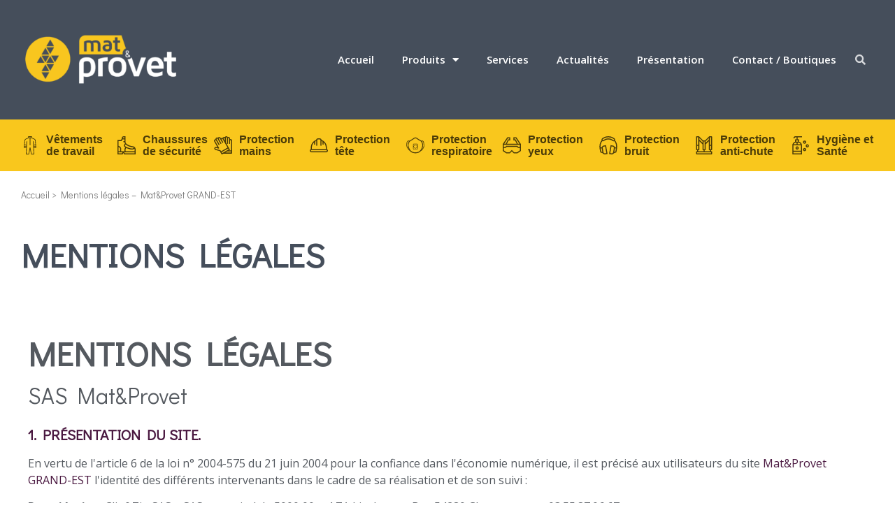

--- FILE ---
content_type: text/html; charset=UTF-8
request_url: https://www.matprovet.com/mentions-legales/
body_size: 19108
content:
<!doctype html>
<html lang="fr-FR">
<head>
<meta charset="UTF-8">
<meta name="viewport" content="width=device-width, initial-scale=1">
<link rel="profile" href="https://gmpg.org/xfn/11">
<meta name='robots' content='index, follow, max-image-preview:large, max-snippet:-1, max-video-preview:-1' />
<!-- Google Tag Manager for WordPress by gtm4wp.com -->
<script data-cfasync="false" data-pagespeed-no-defer>
var gtm4wp_datalayer_name = "dataLayer";
var dataLayer = dataLayer || [];
</script>
<!-- End Google Tag Manager for WordPress by gtm4wp.com -->
<!-- This site is optimized with the Yoast SEO plugin v22.1 - https://yoast.com/wordpress/plugins/seo/ -->
<title>Mentions légales de l&#039;entreprise Mat&amp;Provet, Grand-Est</title>
<meta name="description" content="Mentions Légales Mat&amp;Provet. Présentation du site et conditions générales. Gestion des données personnelles. Coordonnées Mat&amp;Provet" />
<link rel="canonical" href="https://www.matprovet.com/mentions-legales/" />
<meta property="og:locale" content="fr_FR" />
<meta property="og:type" content="article" />
<meta property="og:title" content="Mentions légales de l&#039;entreprise Mat&amp;Provet, Grand-Est" />
<meta property="og:description" content="Mentions Légales Mat&amp;Provet. Présentation du site et conditions générales. Gestion des données personnelles. Coordonnées Mat&amp;Provet" />
<meta property="og:url" content="https://www.matprovet.com/mentions-legales/" />
<meta property="og:site_name" content="Mat&amp;Provet GRAND-EST" />
<meta property="article:modified_time" content="2021-07-27T13:22:42+00:00" />
<meta name="twitter:card" content="summary_large_image" />
<meta name="twitter:label1" content="Durée de lecture estimée" />
<meta name="twitter:data1" content="1 minute" />
<script type="application/ld+json" class="yoast-schema-graph">{"@context":"https://schema.org","@graph":[{"@type":"WebPage","@id":"https://www.matprovet.com/mentions-legales/","url":"https://www.matprovet.com/mentions-legales/","name":"Mentions légales de l'entreprise Mat&Provet, Grand-Est","isPartOf":{"@id":"https://www.matprovet.com/#website"},"datePublished":"2019-08-12T07:33:08+00:00","dateModified":"2021-07-27T13:22:42+00:00","description":"Mentions Légales Mat&Provet. Présentation du site et conditions générales. Gestion des données personnelles. Coordonnées Mat&Provet","breadcrumb":{"@id":"https://www.matprovet.com/mentions-legales/#breadcrumb"},"inLanguage":"fr-FR","potentialAction":[{"@type":"ReadAction","target":["https://www.matprovet.com/mentions-legales/"]}]},{"@type":"BreadcrumbList","@id":"https://www.matprovet.com/mentions-legales/#breadcrumb","itemListElement":[{"@type":"ListItem","position":1,"name":"Accueil","item":"https://www.matprovet.com/"},{"@type":"ListItem","position":2,"name":"Mentions légales &#8211; Mat&#038;Provet GRAND-EST"}]},{"@type":"WebSite","@id":"https://www.matprovet.com/#website","url":"https://www.matprovet.com/","name":"Mat&amp;Provet GRAND-EST","description":"Equipements et Vêtements professionnels","publisher":{"@id":"https://www.matprovet.com/#organization"},"potentialAction":[{"@type":"SearchAction","target":{"@type":"EntryPoint","urlTemplate":"https://www.matprovet.com/?s={search_term_string}"},"query-input":"required name=search_term_string"}],"inLanguage":"fr-FR"},{"@type":"Organization","@id":"https://www.matprovet.com/#organization","name":"Mat&ProVet","url":"https://www.matprovet.com/","logo":{"@type":"ImageObject","inLanguage":"fr-FR","@id":"https://www.matprovet.com/#/schema/logo/image/","url":"https://www.matprovet.com/wp-content/uploads/2019/05/Logo-MatProVet_sansfond_couleur.png","contentUrl":"https://www.matprovet.com/wp-content/uploads/2019/05/Logo-MatProVet_sansfond_couleur.png","width":2445,"height":1182,"caption":"Mat&ProVet"},"image":{"@id":"https://www.matprovet.com/#/schema/logo/image/"}}]}</script>
<!-- / Yoast SEO plugin. -->
<link rel="alternate" type="application/rss+xml" title="Mat&amp;Provet GRAND-EST &raquo; Flux" href="https://www.matprovet.com/feed/" />
<script>
window._wpemojiSettings = {"baseUrl":"https:\/\/s.w.org\/images\/core\/emoji\/14.0.0\/72x72\/","ext":".png","svgUrl":"https:\/\/s.w.org\/images\/core\/emoji\/14.0.0\/svg\/","svgExt":".svg","source":{"concatemoji":"https:\/\/www.matprovet.com\/wp-includes\/js\/wp-emoji-release.min.js?ver=6.4.7"}};
/*! This file is auto-generated */
!function(i,n){var o,s,e;function c(e){try{var t={supportTests:e,timestamp:(new Date).valueOf()};sessionStorage.setItem(o,JSON.stringify(t))}catch(e){}}function p(e,t,n){e.clearRect(0,0,e.canvas.width,e.canvas.height),e.fillText(t,0,0);var t=new Uint32Array(e.getImageData(0,0,e.canvas.width,e.canvas.height).data),r=(e.clearRect(0,0,e.canvas.width,e.canvas.height),e.fillText(n,0,0),new Uint32Array(e.getImageData(0,0,e.canvas.width,e.canvas.height).data));return t.every(function(e,t){return e===r[t]})}function u(e,t,n){switch(t){case"flag":return n(e,"\ud83c\udff3\ufe0f\u200d\u26a7\ufe0f","\ud83c\udff3\ufe0f\u200b\u26a7\ufe0f")?!1:!n(e,"\ud83c\uddfa\ud83c\uddf3","\ud83c\uddfa\u200b\ud83c\uddf3")&&!n(e,"\ud83c\udff4\udb40\udc67\udb40\udc62\udb40\udc65\udb40\udc6e\udb40\udc67\udb40\udc7f","\ud83c\udff4\u200b\udb40\udc67\u200b\udb40\udc62\u200b\udb40\udc65\u200b\udb40\udc6e\u200b\udb40\udc67\u200b\udb40\udc7f");case"emoji":return!n(e,"\ud83e\udef1\ud83c\udffb\u200d\ud83e\udef2\ud83c\udfff","\ud83e\udef1\ud83c\udffb\u200b\ud83e\udef2\ud83c\udfff")}return!1}function f(e,t,n){var r="undefined"!=typeof WorkerGlobalScope&&self instanceof WorkerGlobalScope?new OffscreenCanvas(300,150):i.createElement("canvas"),a=r.getContext("2d",{willReadFrequently:!0}),o=(a.textBaseline="top",a.font="600 32px Arial",{});return e.forEach(function(e){o[e]=t(a,e,n)}),o}function t(e){var t=i.createElement("script");t.src=e,t.defer=!0,i.head.appendChild(t)}"undefined"!=typeof Promise&&(o="wpEmojiSettingsSupports",s=["flag","emoji"],n.supports={everything:!0,everythingExceptFlag:!0},e=new Promise(function(e){i.addEventListener("DOMContentLoaded",e,{once:!0})}),new Promise(function(t){var n=function(){try{var e=JSON.parse(sessionStorage.getItem(o));if("object"==typeof e&&"number"==typeof e.timestamp&&(new Date).valueOf()<e.timestamp+604800&&"object"==typeof e.supportTests)return e.supportTests}catch(e){}return null}();if(!n){if("undefined"!=typeof Worker&&"undefined"!=typeof OffscreenCanvas&&"undefined"!=typeof URL&&URL.createObjectURL&&"undefined"!=typeof Blob)try{var e="postMessage("+f.toString()+"("+[JSON.stringify(s),u.toString(),p.toString()].join(",")+"));",r=new Blob([e],{type:"text/javascript"}),a=new Worker(URL.createObjectURL(r),{name:"wpTestEmojiSupports"});return void(a.onmessage=function(e){c(n=e.data),a.terminate(),t(n)})}catch(e){}c(n=f(s,u,p))}t(n)}).then(function(e){for(var t in e)n.supports[t]=e[t],n.supports.everything=n.supports.everything&&n.supports[t],"flag"!==t&&(n.supports.everythingExceptFlag=n.supports.everythingExceptFlag&&n.supports[t]);n.supports.everythingExceptFlag=n.supports.everythingExceptFlag&&!n.supports.flag,n.DOMReady=!1,n.readyCallback=function(){n.DOMReady=!0}}).then(function(){return e}).then(function(){var e;n.supports.everything||(n.readyCallback(),(e=n.source||{}).concatemoji?t(e.concatemoji):e.wpemoji&&e.twemoji&&(t(e.twemoji),t(e.wpemoji)))}))}((window,document),window._wpemojiSettings);
</script>
<!-- <link rel='stylesheet' id='dce-dynamic-visibility-style-css' href='https://www.matprovet.com/wp-content/plugins/dynamic-visibility-for-elementor/assets/css/dynamic-visibility.css?ver=5.0.10' media='all' /> -->
<link rel="stylesheet" type="text/css" href="//www.matprovet.com/wp-content/cache/wpfc-minified/eeq4d376/c76bu.css" media="all"/>
<style id='wp-emoji-styles-inline-css'>
img.wp-smiley, img.emoji {
display: inline !important;
border: none !important;
box-shadow: none !important;
height: 1em !important;
width: 1em !important;
margin: 0 0.07em !important;
vertical-align: -0.1em !important;
background: none !important;
padding: 0 !important;
}
</style>
<style id='classic-theme-styles-inline-css'>
/*! This file is auto-generated */
.wp-block-button__link{color:#fff;background-color:#32373c;border-radius:9999px;box-shadow:none;text-decoration:none;padding:calc(.667em + 2px) calc(1.333em + 2px);font-size:1.125em}.wp-block-file__button{background:#32373c;color:#fff;text-decoration:none}
</style>
<style id='global-styles-inline-css'>
body{--wp--preset--color--black: #000000;--wp--preset--color--cyan-bluish-gray: #abb8c3;--wp--preset--color--white: #ffffff;--wp--preset--color--pale-pink: #f78da7;--wp--preset--color--vivid-red: #cf2e2e;--wp--preset--color--luminous-vivid-orange: #ff6900;--wp--preset--color--luminous-vivid-amber: #fcb900;--wp--preset--color--light-green-cyan: #7bdcb5;--wp--preset--color--vivid-green-cyan: #00d084;--wp--preset--color--pale-cyan-blue: #8ed1fc;--wp--preset--color--vivid-cyan-blue: #0693e3;--wp--preset--color--vivid-purple: #9b51e0;--wp--preset--gradient--vivid-cyan-blue-to-vivid-purple: linear-gradient(135deg,rgba(6,147,227,1) 0%,rgb(155,81,224) 100%);--wp--preset--gradient--light-green-cyan-to-vivid-green-cyan: linear-gradient(135deg,rgb(122,220,180) 0%,rgb(0,208,130) 100%);--wp--preset--gradient--luminous-vivid-amber-to-luminous-vivid-orange: linear-gradient(135deg,rgba(252,185,0,1) 0%,rgba(255,105,0,1) 100%);--wp--preset--gradient--luminous-vivid-orange-to-vivid-red: linear-gradient(135deg,rgba(255,105,0,1) 0%,rgb(207,46,46) 100%);--wp--preset--gradient--very-light-gray-to-cyan-bluish-gray: linear-gradient(135deg,rgb(238,238,238) 0%,rgb(169,184,195) 100%);--wp--preset--gradient--cool-to-warm-spectrum: linear-gradient(135deg,rgb(74,234,220) 0%,rgb(151,120,209) 20%,rgb(207,42,186) 40%,rgb(238,44,130) 60%,rgb(251,105,98) 80%,rgb(254,248,76) 100%);--wp--preset--gradient--blush-light-purple: linear-gradient(135deg,rgb(255,206,236) 0%,rgb(152,150,240) 100%);--wp--preset--gradient--blush-bordeaux: linear-gradient(135deg,rgb(254,205,165) 0%,rgb(254,45,45) 50%,rgb(107,0,62) 100%);--wp--preset--gradient--luminous-dusk: linear-gradient(135deg,rgb(255,203,112) 0%,rgb(199,81,192) 50%,rgb(65,88,208) 100%);--wp--preset--gradient--pale-ocean: linear-gradient(135deg,rgb(255,245,203) 0%,rgb(182,227,212) 50%,rgb(51,167,181) 100%);--wp--preset--gradient--electric-grass: linear-gradient(135deg,rgb(202,248,128) 0%,rgb(113,206,126) 100%);--wp--preset--gradient--midnight: linear-gradient(135deg,rgb(2,3,129) 0%,rgb(40,116,252) 100%);--wp--preset--font-size--small: 13px;--wp--preset--font-size--medium: 20px;--wp--preset--font-size--large: 36px;--wp--preset--font-size--x-large: 42px;--wp--preset--spacing--20: 0.44rem;--wp--preset--spacing--30: 0.67rem;--wp--preset--spacing--40: 1rem;--wp--preset--spacing--50: 1.5rem;--wp--preset--spacing--60: 2.25rem;--wp--preset--spacing--70: 3.38rem;--wp--preset--spacing--80: 5.06rem;--wp--preset--shadow--natural: 6px 6px 9px rgba(0, 0, 0, 0.2);--wp--preset--shadow--deep: 12px 12px 50px rgba(0, 0, 0, 0.4);--wp--preset--shadow--sharp: 6px 6px 0px rgba(0, 0, 0, 0.2);--wp--preset--shadow--outlined: 6px 6px 0px -3px rgba(255, 255, 255, 1), 6px 6px rgba(0, 0, 0, 1);--wp--preset--shadow--crisp: 6px 6px 0px rgba(0, 0, 0, 1);}:where(.is-layout-flex){gap: 0.5em;}:where(.is-layout-grid){gap: 0.5em;}body .is-layout-flow > .alignleft{float: left;margin-inline-start: 0;margin-inline-end: 2em;}body .is-layout-flow > .alignright{float: right;margin-inline-start: 2em;margin-inline-end: 0;}body .is-layout-flow > .aligncenter{margin-left: auto !important;margin-right: auto !important;}body .is-layout-constrained > .alignleft{float: left;margin-inline-start: 0;margin-inline-end: 2em;}body .is-layout-constrained > .alignright{float: right;margin-inline-start: 2em;margin-inline-end: 0;}body .is-layout-constrained > .aligncenter{margin-left: auto !important;margin-right: auto !important;}body .is-layout-constrained > :where(:not(.alignleft):not(.alignright):not(.alignfull)){max-width: var(--wp--style--global--content-size);margin-left: auto !important;margin-right: auto !important;}body .is-layout-constrained > .alignwide{max-width: var(--wp--style--global--wide-size);}body .is-layout-flex{display: flex;}body .is-layout-flex{flex-wrap: wrap;align-items: center;}body .is-layout-flex > *{margin: 0;}body .is-layout-grid{display: grid;}body .is-layout-grid > *{margin: 0;}:where(.wp-block-columns.is-layout-flex){gap: 2em;}:where(.wp-block-columns.is-layout-grid){gap: 2em;}:where(.wp-block-post-template.is-layout-flex){gap: 1.25em;}:where(.wp-block-post-template.is-layout-grid){gap: 1.25em;}.has-black-color{color: var(--wp--preset--color--black) !important;}.has-cyan-bluish-gray-color{color: var(--wp--preset--color--cyan-bluish-gray) !important;}.has-white-color{color: var(--wp--preset--color--white) !important;}.has-pale-pink-color{color: var(--wp--preset--color--pale-pink) !important;}.has-vivid-red-color{color: var(--wp--preset--color--vivid-red) !important;}.has-luminous-vivid-orange-color{color: var(--wp--preset--color--luminous-vivid-orange) !important;}.has-luminous-vivid-amber-color{color: var(--wp--preset--color--luminous-vivid-amber) !important;}.has-light-green-cyan-color{color: var(--wp--preset--color--light-green-cyan) !important;}.has-vivid-green-cyan-color{color: var(--wp--preset--color--vivid-green-cyan) !important;}.has-pale-cyan-blue-color{color: var(--wp--preset--color--pale-cyan-blue) !important;}.has-vivid-cyan-blue-color{color: var(--wp--preset--color--vivid-cyan-blue) !important;}.has-vivid-purple-color{color: var(--wp--preset--color--vivid-purple) !important;}.has-black-background-color{background-color: var(--wp--preset--color--black) !important;}.has-cyan-bluish-gray-background-color{background-color: var(--wp--preset--color--cyan-bluish-gray) !important;}.has-white-background-color{background-color: var(--wp--preset--color--white) !important;}.has-pale-pink-background-color{background-color: var(--wp--preset--color--pale-pink) !important;}.has-vivid-red-background-color{background-color: var(--wp--preset--color--vivid-red) !important;}.has-luminous-vivid-orange-background-color{background-color: var(--wp--preset--color--luminous-vivid-orange) !important;}.has-luminous-vivid-amber-background-color{background-color: var(--wp--preset--color--luminous-vivid-amber) !important;}.has-light-green-cyan-background-color{background-color: var(--wp--preset--color--light-green-cyan) !important;}.has-vivid-green-cyan-background-color{background-color: var(--wp--preset--color--vivid-green-cyan) !important;}.has-pale-cyan-blue-background-color{background-color: var(--wp--preset--color--pale-cyan-blue) !important;}.has-vivid-cyan-blue-background-color{background-color: var(--wp--preset--color--vivid-cyan-blue) !important;}.has-vivid-purple-background-color{background-color: var(--wp--preset--color--vivid-purple) !important;}.has-black-border-color{border-color: var(--wp--preset--color--black) !important;}.has-cyan-bluish-gray-border-color{border-color: var(--wp--preset--color--cyan-bluish-gray) !important;}.has-white-border-color{border-color: var(--wp--preset--color--white) !important;}.has-pale-pink-border-color{border-color: var(--wp--preset--color--pale-pink) !important;}.has-vivid-red-border-color{border-color: var(--wp--preset--color--vivid-red) !important;}.has-luminous-vivid-orange-border-color{border-color: var(--wp--preset--color--luminous-vivid-orange) !important;}.has-luminous-vivid-amber-border-color{border-color: var(--wp--preset--color--luminous-vivid-amber) !important;}.has-light-green-cyan-border-color{border-color: var(--wp--preset--color--light-green-cyan) !important;}.has-vivid-green-cyan-border-color{border-color: var(--wp--preset--color--vivid-green-cyan) !important;}.has-pale-cyan-blue-border-color{border-color: var(--wp--preset--color--pale-cyan-blue) !important;}.has-vivid-cyan-blue-border-color{border-color: var(--wp--preset--color--vivid-cyan-blue) !important;}.has-vivid-purple-border-color{border-color: var(--wp--preset--color--vivid-purple) !important;}.has-vivid-cyan-blue-to-vivid-purple-gradient-background{background: var(--wp--preset--gradient--vivid-cyan-blue-to-vivid-purple) !important;}.has-light-green-cyan-to-vivid-green-cyan-gradient-background{background: var(--wp--preset--gradient--light-green-cyan-to-vivid-green-cyan) !important;}.has-luminous-vivid-amber-to-luminous-vivid-orange-gradient-background{background: var(--wp--preset--gradient--luminous-vivid-amber-to-luminous-vivid-orange) !important;}.has-luminous-vivid-orange-to-vivid-red-gradient-background{background: var(--wp--preset--gradient--luminous-vivid-orange-to-vivid-red) !important;}.has-very-light-gray-to-cyan-bluish-gray-gradient-background{background: var(--wp--preset--gradient--very-light-gray-to-cyan-bluish-gray) !important;}.has-cool-to-warm-spectrum-gradient-background{background: var(--wp--preset--gradient--cool-to-warm-spectrum) !important;}.has-blush-light-purple-gradient-background{background: var(--wp--preset--gradient--blush-light-purple) !important;}.has-blush-bordeaux-gradient-background{background: var(--wp--preset--gradient--blush-bordeaux) !important;}.has-luminous-dusk-gradient-background{background: var(--wp--preset--gradient--luminous-dusk) !important;}.has-pale-ocean-gradient-background{background: var(--wp--preset--gradient--pale-ocean) !important;}.has-electric-grass-gradient-background{background: var(--wp--preset--gradient--electric-grass) !important;}.has-midnight-gradient-background{background: var(--wp--preset--gradient--midnight) !important;}.has-small-font-size{font-size: var(--wp--preset--font-size--small) !important;}.has-medium-font-size{font-size: var(--wp--preset--font-size--medium) !important;}.has-large-font-size{font-size: var(--wp--preset--font-size--large) !important;}.has-x-large-font-size{font-size: var(--wp--preset--font-size--x-large) !important;}
.wp-block-navigation a:where(:not(.wp-element-button)){color: inherit;}
:where(.wp-block-post-template.is-layout-flex){gap: 1.25em;}:where(.wp-block-post-template.is-layout-grid){gap: 1.25em;}
:where(.wp-block-columns.is-layout-flex){gap: 2em;}:where(.wp-block-columns.is-layout-grid){gap: 2em;}
.wp-block-pullquote{font-size: 1.5em;line-height: 1.6;}
</style>
<!-- <link rel='stylesheet' id='wp-review-slider-pro-public_combine-css' href='https://www.matprovet.com/wp-content/plugins/wp-google-places-review-slider/public/css/wprev-public_combine.css?ver=13.4' media='all' /> -->
<!-- <link rel='stylesheet' id='woocommerce-layout-css' href='https://www.matprovet.com/wp-content/plugins/woocommerce/assets/css/woocommerce-layout.css?ver=8.6.1' media='all' /> -->
<link rel="stylesheet" type="text/css" href="//www.matprovet.com/wp-content/cache/wpfc-minified/qh8y11nm/c7bjg.css" media="all"/>
<!-- <link rel='stylesheet' id='woocommerce-smallscreen-css' href='https://www.matprovet.com/wp-content/plugins/woocommerce/assets/css/woocommerce-smallscreen.css?ver=8.6.1' media='only screen and (max-width: 768px)' /> -->
<link rel="stylesheet" type="text/css" href="//www.matprovet.com/wp-content/cache/wpfc-minified/k2s76u9x/c76bu.css" media="only screen and (max-width: 768px)"/>
<!-- <link rel='stylesheet' id='woocommerce-general-css' href='https://www.matprovet.com/wp-content/plugins/woocommerce/assets/css/woocommerce.css?ver=8.6.1' media='all' /> -->
<link rel="stylesheet" type="text/css" href="//www.matprovet.com/wp-content/cache/wpfc-minified/konmmaao/c76bu.css" media="all"/>
<style id='woocommerce-inline-inline-css'>
.woocommerce form .form-row .required { visibility: visible; }
</style>
<!-- <link rel='stylesheet' id='cff-css' href='https://www.matprovet.com/wp-content/plugins/custom-facebook-feed-pro/assets/css/cff-style.min.css?ver=4.5.5' media='all' /> -->
<!-- <link rel='stylesheet' id='hello-elementor-css' href='https://www.matprovet.com/wp-content/themes/hello-elementor/style.min.css?ver=3.0.1' media='all' /> -->
<!-- <link rel='stylesheet' id='hello-elementor-theme-style-css' href='https://www.matprovet.com/wp-content/themes/hello-elementor/theme.min.css?ver=3.0.1' media='all' /> -->
<!-- <link rel='stylesheet' id='hello-elementor-header-footer-css' href='https://www.matprovet.com/wp-content/themes/hello-elementor/header-footer.min.css?ver=3.0.1' media='all' /> -->
<!-- <link rel='stylesheet' id='elementor-icons-css' href='https://www.matprovet.com/wp-content/plugins/elementor/assets/lib/eicons/css/elementor-icons.min.css?ver=5.27.0' media='all' /> -->
<!-- <link rel='stylesheet' id='elementor-frontend-css' href='https://www.matprovet.com/wp-content/plugins/elementor/assets/css/frontend-lite.min.css?ver=3.19.2' media='all' /> -->
<!-- <link rel='stylesheet' id='swiper-css' href='https://www.matprovet.com/wp-content/plugins/elementor/assets/lib/swiper/css/swiper.min.css?ver=5.3.6' media='all' /> -->
<link rel="stylesheet" type="text/css" href="//www.matprovet.com/wp-content/cache/wpfc-minified/lk8ds3hn/c76bu.css" media="all"/>
<link rel='stylesheet' id='elementor-post-1832-css' href='https://www.matprovet.com/wp-content/uploads/elementor/css/post-1832.css?ver=1708681474' media='all' />
<!-- <link rel='stylesheet' id='cffstyles-css' href='https://www.matprovet.com/wp-content/plugins/custom-facebook-feed-pro/assets/css/cff-style.min.css?ver=4.5.5' media='all' /> -->
<!-- <link rel='stylesheet' id='elementor-pro-css' href='https://www.matprovet.com/wp-content/plugins/elementor-pro/assets/css/frontend-lite.min.css?ver=3.19.2' media='all' /> -->
<link rel="stylesheet" type="text/css" href="//www.matprovet.com/wp-content/cache/wpfc-minified/7k9i3nhd/c76bu.css" media="all"/>
<link rel='stylesheet' id='elementor-post-1343-css' href='https://www.matprovet.com/wp-content/uploads/elementor/css/post-1343.css?ver=1708747047' media='all' />
<link rel='stylesheet' id='elementor-post-106-css' href='https://www.matprovet.com/wp-content/uploads/elementor/css/post-106.css?ver=1708681474' media='all' />
<link rel='stylesheet' id='elementor-post-138-css' href='https://www.matprovet.com/wp-content/uploads/elementor/css/post-138.css?ver=1708681474' media='all' />
<link rel='stylesheet' id='elementor-post-1441-css' href='https://www.matprovet.com/wp-content/uploads/elementor/css/post-1441.css?ver=1708683800' media='all' />
<!-- <link rel='stylesheet' id='hello-elementor-child-style-css' href='https://www.matprovet.com/wp-content/themes/hello-theme-child-master/style.css?ver=1.0.0' media='all' /> -->
<link rel="stylesheet" type="text/css" href="//www.matprovet.com/wp-content/cache/wpfc-minified/f26rl8bn/c76bu.css" media="all"/>
<link rel='stylesheet' id='google-fonts-1-css' href='https://fonts.googleapis.com/css?family=Didact+Gothic%3A100%2C100italic%2C200%2C200italic%2C300%2C300italic%2C400%2C400italic%2C500%2C500italic%2C600%2C600italic%2C700%2C700italic%2C800%2C800italic%2C900%2C900italic%7COpen+Sans%3A100%2C100italic%2C200%2C200italic%2C300%2C300italic%2C400%2C400italic%2C500%2C500italic%2C600%2C600italic%2C700%2C700italic%2C800%2C800italic%2C900%2C900italic&#038;display=auto&#038;ver=6.4.7' media='all' />
<!-- <link rel='stylesheet' id='elementor-icons-shared-0-css' href='https://www.matprovet.com/wp-content/plugins/elementor/assets/lib/font-awesome/css/fontawesome.min.css?ver=5.15.3' media='all' /> -->
<!-- <link rel='stylesheet' id='elementor-icons-fa-solid-css' href='https://www.matprovet.com/wp-content/plugins/elementor/assets/lib/font-awesome/css/solid.min.css?ver=5.15.3' media='all' /> -->
<!-- <link rel='stylesheet' id='elementor-icons-fa-brands-css' href='https://www.matprovet.com/wp-content/plugins/elementor/assets/lib/font-awesome/css/brands.min.css?ver=5.15.3' media='all' /> -->
<link rel="stylesheet" type="text/css" href="//www.matprovet.com/wp-content/cache/wpfc-minified/97t08f7p/c76bu.css" media="all"/>
<link rel="preconnect" href="https://fonts.gstatic.com/" crossorigin><script src='//www.matprovet.com/wp-content/cache/wpfc-minified/md7sh4lb/c76bu.js' type="text/javascript"></script>
<!-- <script src="https://www.matprovet.com/wp-includes/js/jquery/jquery.min.js?ver=3.7.1" id="jquery-core-js"></script> -->
<!-- <script src="https://www.matprovet.com/wp-includes/js/jquery/jquery-migrate.min.js?ver=3.4.1" id="jquery-migrate-js"></script> -->
<!-- <script src="https://www.matprovet.com/wp-content/plugins/woocommerce/assets/js/jquery-blockui/jquery.blockUI.min.js?ver=2.7.0-wc.8.6.1" id="jquery-blockui-js" defer data-wp-strategy="defer"></script> -->
<script id="wc-add-to-cart-js-extra">
var wc_add_to_cart_params = {"ajax_url":"\/wp-admin\/admin-ajax.php","wc_ajax_url":"\/?wc-ajax=%%endpoint%%","i18n_view_cart":"Voir le panier","cart_url":"https:\/\/www.matprovet.com\/panier\/","is_cart":"","cart_redirect_after_add":"no"};
</script>
<script src='//www.matprovet.com/wp-content/cache/wpfc-minified/epztlgxi/c7bjg.js' type="text/javascript"></script>
<!-- <script src="https://www.matprovet.com/wp-content/plugins/woocommerce/assets/js/frontend/add-to-cart.min.js?ver=8.6.1" id="wc-add-to-cart-js" defer data-wp-strategy="defer"></script> -->
<!-- <script src="https://www.matprovet.com/wp-content/plugins/woocommerce/assets/js/js-cookie/js.cookie.min.js?ver=2.1.4-wc.8.6.1" id="js-cookie-js" defer data-wp-strategy="defer"></script> -->
<script id="woocommerce-js-extra">
var woocommerce_params = {"ajax_url":"\/wp-admin\/admin-ajax.php","wc_ajax_url":"\/?wc-ajax=%%endpoint%%"};
</script>
<script src='//www.matprovet.com/wp-content/cache/wpfc-minified/9lugrej8/c76bu.js' type="text/javascript"></script>
<!-- <script src="https://www.matprovet.com/wp-content/plugins/woocommerce/assets/js/frontend/woocommerce.min.js?ver=8.6.1" id="woocommerce-js" defer data-wp-strategy="defer"></script> -->
<link rel="https://api.w.org/" href="https://www.matprovet.com/wp-json/" /><link rel="alternate" type="application/json" href="https://www.matprovet.com/wp-json/wp/v2/pages/1343" /><link rel="EditURI" type="application/rsd+xml" title="RSD" href="https://www.matprovet.com/xmlrpc.php?rsd" />
<meta name="generator" content="WordPress 6.4.7" />
<meta name="generator" content="WooCommerce 8.6.1" />
<link rel='shortlink' href='https://www.matprovet.com/?p=1343' />
<link rel="alternate" type="application/json+oembed" href="https://www.matprovet.com/wp-json/oembed/1.0/embed?url=https%3A%2F%2Fwww.matprovet.com%2Fmentions-legales%2F" />
<link rel="alternate" type="text/xml+oembed" href="https://www.matprovet.com/wp-json/oembed/1.0/embed?url=https%3A%2F%2Fwww.matprovet.com%2Fmentions-legales%2F&#038;format=xml" />
<!-- Custom Facebook Feed JS vars -->
<script type="text/javascript">
var cffsiteurl = "https://www.matprovet.com/wp-content/plugins";
var cffajaxurl = "https://www.matprovet.com/wp-admin/admin-ajax.php";
var cfflinkhashtags = "true";
</script>
<!-- Google Tag Manager for WordPress by gtm4wp.com -->
<!-- GTM Container placement set to footer -->
<script data-cfasync="false" data-pagespeed-no-defer type="text/javascript">
var dataLayer_content = {"pageTitle":"Mentions légales de l&#039;entreprise Mat&amp;Provet, Grand-Est","pagePostType":"page","pagePostType2":"single-page"};
dataLayer.push( dataLayer_content );
</script>
<script data-cfasync="false">
(function(w,d,s,l,i){w[l]=w[l]||[];w[l].push({'gtm.start':
new Date().getTime(),event:'gtm.js'});var f=d.getElementsByTagName(s)[0],
j=d.createElement(s),dl=l!='dataLayer'?'&l='+l:'';j.async=true;j.src=
'//www.googletagmanager.com/gtm.js?id='+i+dl;f.parentNode.insertBefore(j,f);
})(window,document,'script','dataLayer','GTM-NLL5CSR');
</script>
<!-- End Google Tag Manager for WordPress by gtm4wp.com -->	<noscript><style>.woocommerce-product-gallery{ opacity: 1 !important; }</style></noscript>
<meta name="generator" content="Elementor 3.19.2; features: e_optimized_assets_loading, e_optimized_css_loading, additional_custom_breakpoints, block_editor_assets_optimize, e_image_loading_optimization; settings: css_print_method-external, google_font-enabled, font_display-auto">
<noscript><style>.lazyload[data-src]{display:none !important;}</style></noscript><style>.lazyload{background-image:none !important;}.lazyload:before{background-image:none !important;}</style><link rel="icon" href="https://www.matprovet.com/wp-content/uploads/2019/05/Icon-Web_MatProVet_sansfond_couleur_icon_web-100x100.png" sizes="32x32" />
<link rel="icon" href="https://www.matprovet.com/wp-content/uploads/2019/05/Icon-Web_MatProVet_sansfond_couleur_icon_web-300x300.png" sizes="192x192" />
<link rel="apple-touch-icon" href="https://www.matprovet.com/wp-content/uploads/2019/05/Icon-Web_MatProVet_sansfond_couleur_icon_web-300x300.png" />
<meta name="msapplication-TileImage" content="https://www.matprovet.com/wp-content/uploads/2019/05/Icon-Web_MatProVet_sansfond_couleur_icon_web-300x300.png" />
</head>
<body class="page-template-default page page-id-1343 wp-custom-logo theme-hello-elementor woocommerce-no-js elementor-default elementor-kit-1832 elementor-page elementor-page-1343 elementor-page-1441">
<a class="skip-link screen-reader-text" href="#content">Aller au contenu</a>
<header data-elementor-type="header" data-elementor-id="106" class="elementor elementor-106 elementor-location-header" data-elementor-post-type="elementor_library">
<header class="elementor-section elementor-top-section elementor-element elementor-element-4709beeb elementor-section-content-middle elementor-section-height-min-height elementor-section-boxed elementor-section-height-default elementor-section-items-middle" data-id="4709beeb" data-element_type="section" data-settings="{&quot;background_background&quot;:&quot;classic&quot;}">
<div class="elementor-container elementor-column-gap-default">
<div class="elementor-column elementor-col-33 elementor-top-column elementor-element elementor-element-e0a4679" data-id="e0a4679" data-element_type="column">
<div class="elementor-widget-wrap elementor-element-populated">
<div class="elementor-element elementor-element-367419fb elementor-widget elementor-widget-theme-site-logo elementor-widget-image" data-id="367419fb" data-element_type="widget" data-widget_type="theme-site-logo.default">
<div class="elementor-widget-container">
<style>/*! elementor - v3.19.0 - 07-02-2024 */
.elementor-widget-image{text-align:center}.elementor-widget-image a{display:inline-block}.elementor-widget-image a img[src$=".svg"]{width:48px}.elementor-widget-image img{vertical-align:middle;display:inline-block}</style>						<a href="https://www.matprovet.com">
<img fetchpriority="high" width="2432" height="1182" src="[data-uri]" class="attachment-full size-full wp-image-114 lazyload" alt="Logo MatProVet couleur clair"   data-src="https://www.matprovet.com/wp-content/uploads/2019/05/Logo-MatProVet_couleur_clair.png" decoding="async" data-srcset="https://www.matprovet.com/wp-content/uploads/2019/05/Logo-MatProVet_couleur_clair.png 2432w, https://www.matprovet.com/wp-content/uploads/2019/05/Logo-MatProVet_couleur_clair-600x292.png 600w, https://www.matprovet.com/wp-content/uploads/2019/05/Logo-MatProVet_couleur_clair-300x146.png 300w, https://www.matprovet.com/wp-content/uploads/2019/05/Logo-MatProVet_couleur_clair-768x373.png 768w, https://www.matprovet.com/wp-content/uploads/2019/05/Logo-MatProVet_couleur_clair-1024x498.png 1024w" data-sizes="auto" data-eio-rwidth="2432" data-eio-rheight="1182" /><noscript><img fetchpriority="high" width="2432" height="1182" src="https://www.matprovet.com/wp-content/uploads/2019/05/Logo-MatProVet_couleur_clair.png" class="attachment-full size-full wp-image-114" alt="Logo MatProVet couleur clair" srcset="https://www.matprovet.com/wp-content/uploads/2019/05/Logo-MatProVet_couleur_clair.png 2432w, https://www.matprovet.com/wp-content/uploads/2019/05/Logo-MatProVet_couleur_clair-600x292.png 600w, https://www.matprovet.com/wp-content/uploads/2019/05/Logo-MatProVet_couleur_clair-300x146.png 300w, https://www.matprovet.com/wp-content/uploads/2019/05/Logo-MatProVet_couleur_clair-768x373.png 768w, https://www.matprovet.com/wp-content/uploads/2019/05/Logo-MatProVet_couleur_clair-1024x498.png 1024w" sizes="(max-width: 2432px) 100vw, 2432px" data-eio="l" /></noscript>				</a>
</div>
</div>
</div>
</div>
<div class="elementor-column elementor-col-66 elementor-top-column elementor-element elementor-element-6ffbeb7e" data-id="6ffbeb7e" data-element_type="column">
<div class="elementor-widget-wrap elementor-element-populated">
<div class="elementor-element elementor-element-6d93c9d elementor-nav-menu__align-end elementor-nav-menu__text-align-center elementor-nav-menu--stretch elementor-widget__width-auto elementor-nav-menu--dropdown-tablet elementor-nav-menu--toggle elementor-nav-menu--burger elementor-widget elementor-widget-nav-menu" data-id="6d93c9d" data-element_type="widget" data-settings="{&quot;full_width&quot;:&quot;stretch&quot;,&quot;layout&quot;:&quot;horizontal&quot;,&quot;submenu_icon&quot;:{&quot;value&quot;:&quot;&lt;i class=\&quot;fas fa-caret-down\&quot;&gt;&lt;\/i&gt;&quot;,&quot;library&quot;:&quot;fa-solid&quot;},&quot;toggle&quot;:&quot;burger&quot;}" data-widget_type="nav-menu.default">
<div class="elementor-widget-container">
<!-- <link rel="stylesheet" href="https://www.matprovet.com/wp-content/plugins/elementor-pro/assets/css/widget-nav-menu.min.css"> -->			<nav class="elementor-nav-menu--main elementor-nav-menu__container elementor-nav-menu--layout-horizontal e--pointer-underline e--animation-fade">
<ul id="menu-1-6d93c9d" class="elementor-nav-menu"><li class="menu-item menu-item-type-post_type menu-item-object-page menu-item-home menu-item-117"><a href="https://www.matprovet.com/" class="elementor-item">Accueil</a></li>
<li class="menu-item menu-item-type-post_type menu-item-object-page menu-item-has-children menu-item-3161"><a href="https://www.matprovet.com/produits/" class="elementor-item">Produits</a>
<ul class="sub-menu elementor-nav-menu--dropdown">
<li class="menu-item menu-item-type-taxonomy menu-item-object-category menu-item-3162"><a href="https://www.matprovet.com/vetements-chaussure-securite-epi-professionnels/" class="elementor-sub-item">Par métiers</a></li>
<li class="menu-item menu-item-type-post_type menu-item-object-page menu-item-3164"><a href="https://www.matprovet.com/produits/" class="elementor-sub-item">Par catégories</a></li>
</ul>
</li>
<li class="menu-item menu-item-type-taxonomy menu-item-object-category menu-item-3163"><a href="https://www.matprovet.com/services/" class="elementor-item">Services</a></li>
<li class="menu-item menu-item-type-post_type menu-item-object-page menu-item-3090"><a href="https://www.matprovet.com/actualites/" class="elementor-item">Actualités</a></li>
<li class="menu-item menu-item-type-post_type menu-item-object-page menu-item-123"><a href="https://www.matprovet.com/mat-provet-specialiste-vetements-chaussure-epi-professionnels/" class="elementor-item">Présentation</a></li>
<li class="menu-item menu-item-type-post_type menu-item-object-page menu-item-119"><a href="https://www.matprovet.com/contacter-mat-provet/" class="elementor-item">Contact / Boutiques</a></li>
</ul>			</nav>
<div class="elementor-menu-toggle" role="button" tabindex="0" aria-label="Permuter le menu" aria-expanded="false">
<i aria-hidden="true" role="presentation" class="elementor-menu-toggle__icon--open eicon-menu-bar"></i><i aria-hidden="true" role="presentation" class="elementor-menu-toggle__icon--close eicon-close"></i>			<span class="elementor-screen-only">Menu</span>
</div>
<nav class="elementor-nav-menu--dropdown elementor-nav-menu__container" aria-hidden="true">
<ul id="menu-2-6d93c9d" class="elementor-nav-menu"><li class="menu-item menu-item-type-post_type menu-item-object-page menu-item-home menu-item-117"><a href="https://www.matprovet.com/" class="elementor-item" tabindex="-1">Accueil</a></li>
<li class="menu-item menu-item-type-post_type menu-item-object-page menu-item-has-children menu-item-3161"><a href="https://www.matprovet.com/produits/" class="elementor-item" tabindex="-1">Produits</a>
<ul class="sub-menu elementor-nav-menu--dropdown">
<li class="menu-item menu-item-type-taxonomy menu-item-object-category menu-item-3162"><a href="https://www.matprovet.com/vetements-chaussure-securite-epi-professionnels/" class="elementor-sub-item" tabindex="-1">Par métiers</a></li>
<li class="menu-item menu-item-type-post_type menu-item-object-page menu-item-3164"><a href="https://www.matprovet.com/produits/" class="elementor-sub-item" tabindex="-1">Par catégories</a></li>
</ul>
</li>
<li class="menu-item menu-item-type-taxonomy menu-item-object-category menu-item-3163"><a href="https://www.matprovet.com/services/" class="elementor-item" tabindex="-1">Services</a></li>
<li class="menu-item menu-item-type-post_type menu-item-object-page menu-item-3090"><a href="https://www.matprovet.com/actualites/" class="elementor-item" tabindex="-1">Actualités</a></li>
<li class="menu-item menu-item-type-post_type menu-item-object-page menu-item-123"><a href="https://www.matprovet.com/mat-provet-specialiste-vetements-chaussure-epi-professionnels/" class="elementor-item" tabindex="-1">Présentation</a></li>
<li class="menu-item menu-item-type-post_type menu-item-object-page menu-item-119"><a href="https://www.matprovet.com/contacter-mat-provet/" class="elementor-item" tabindex="-1">Contact / Boutiques</a></li>
</ul>			</nav>
</div>
</div>
<div class="elementor-element elementor-element-150d662 elementor-search-form--skin-full_screen elementor-widget__width-auto elementor-widget elementor-widget-search-form" data-id="150d662" data-element_type="widget" data-settings="{&quot;skin&quot;:&quot;full_screen&quot;}" data-widget_type="search-form.default">
<div class="elementor-widget-container">
<!-- <link rel="stylesheet" href="https://www.matprovet.com/wp-content/plugins/elementor-pro/assets/css/widget-theme-elements.min.css"> -->
<link rel="stylesheet" type="text/css" href="//www.matprovet.com/wp-content/cache/wpfc-minified/kb2i6kz9/c7bjg.css" media="all"/>		<search role="search">
<form class="elementor-search-form" action="https://www.matprovet.com" method="get">
<div class="elementor-search-form__toggle" tabindex="0" role="button">
<i aria-hidden="true" class="fas fa-search"></i>					<span class="elementor-screen-only">Rechercher </span>
</div>
<div class="elementor-search-form__container">
<label class="elementor-screen-only" for="elementor-search-form-150d662">Rechercher </label>
<input id="elementor-search-form-150d662" placeholder="Rechercher ..." class="elementor-search-form__input" type="search" name="s" value="">
<div class="dialog-lightbox-close-button dialog-close-button" role="button" tabindex="0">
<i aria-hidden="true" class="eicon-close"></i>						<span class="elementor-screen-only">Fermer ce champ de recherche.</span>
</div>
</div>
</form>
</search>
</div>
</div>
</div>
</div>
</div>
</header>
<nav class="elementor-section elementor-top-section elementor-element elementor-element-e5a673b elementor-section-content-middle elementor-section-boxed elementor-section-height-default elementor-section-height-default" data-id="e5a673b" data-element_type="section" data-settings="{&quot;background_background&quot;:&quot;classic&quot;}">
<div class="elementor-container elementor-column-gap-default">
<div class="elementor-column elementor-col-100 elementor-top-column elementor-element elementor-element-7bf27fa" data-id="7bf27fa" data-element_type="column">
<div class="elementor-widget-wrap elementor-element-populated">
<div class="elementor-element elementor-element-0ab4af2 elementor-nav-menu--dropdown-none elementor-nav-menu__align-start elementor-widget elementor-widget-nav-menu" data-id="0ab4af2" data-element_type="widget" data-settings="{&quot;submenu_icon&quot;:{&quot;value&quot;:&quot;&lt;i class=\&quot;fas fa-chevron-down\&quot;&gt;&lt;\/i&gt;&quot;,&quot;library&quot;:&quot;fa-solid&quot;},&quot;layout&quot;:&quot;horizontal&quot;}" data-widget_type="nav-menu.default">
<div class="elementor-widget-container">
<nav class="elementor-nav-menu--main elementor-nav-menu__container elementor-nav-menu--layout-horizontal e--pointer-background e--animation-fade">
<ul id="menu-1-0ab4af2" class="elementor-nav-menu"><li class="menu-item menu-item-type-taxonomy menu-item-object-product_cat menu-item-3160"><a  href="https://www.matprovet.com/vetements-de-travail/" class="elementor-item"><img src="[data-uri]" class="menu-item-icon lazyload" data-src="https://www.matprovet.com/wp-content/uploads/vetement-travail-pro.svg" decoding="async" /><noscript><img src='https://www.matprovet.com/wp-content/uploads/vetement-travail-pro.svg' class='menu-item-icon' data-eio="l" /></noscript>Vêtements de travail</a></li>
<li class="menu-item menu-item-type-taxonomy menu-item-object-product_cat menu-item-3153"><a  href="https://www.matprovet.com/chaussures-de-securite/" class="elementor-item"><img src="[data-uri]" class="menu-item-icon lazyload" data-src="https://www.matprovet.com/wp-content/uploads/001-shoes.svg" decoding="async" /><noscript><img src='https://www.matprovet.com/wp-content/uploads/001-shoes.svg' class='menu-item-icon' data-eio="l" /></noscript>Chaussures de sécurité</a></li>
<li class="menu-item menu-item-type-taxonomy menu-item-object-product_cat menu-item-3157"><a  href="https://www.matprovet.com/protection-mains/" class="elementor-item"><img src="[data-uri]" class="menu-item-icon lazyload" data-src="https://www.matprovet.com/wp-content/uploads/012-gloves.svg" decoding="async" /><noscript><img src='https://www.matprovet.com/wp-content/uploads/012-gloves.svg' class='menu-item-icon' data-eio="l" /></noscript>Protection mains</a></li>
<li class="menu-item menu-item-type-taxonomy menu-item-object-product_cat menu-item-3158"><a  href="https://www.matprovet.com/protection-tete/" class="elementor-item"><img src="[data-uri]" class="menu-item-icon lazyload" data-src="https://www.matprovet.com/wp-content/uploads/015-safety.svg" decoding="async" /><noscript><img src='https://www.matprovet.com/wp-content/uploads/015-safety.svg' class='menu-item-icon' data-eio="l" /></noscript>Protection tête</a></li>
<li class="menu-item menu-item-type-taxonomy menu-item-object-product_cat menu-item-3523"><a  href="https://www.matprovet.com/protection-respiratoire/" class="elementor-item"><img src="[data-uri]" class="menu-item-icon lazyload" data-src="https://www.matprovet.com/wp-content/uploads/respirator.svg" decoding="async" /><noscript><img src='https://www.matprovet.com/wp-content/uploads/respirator.svg' class='menu-item-icon' data-eio="l" /></noscript>Protection respiratoire</a></li>
<li class="menu-item menu-item-type-taxonomy menu-item-object-product_cat menu-item-3159"><a  href="https://www.matprovet.com/protection-yeux/" class="elementor-item"><img src="[data-uri]" class="menu-item-icon lazyload" data-src="https://www.matprovet.com/wp-content/uploads/022-safety-goggles.svg" decoding="async" /><noscript><img src='https://www.matprovet.com/wp-content/uploads/022-safety-goggles.svg' class='menu-item-icon' data-eio="l" /></noscript>Protection yeux</a></li>
<li class="menu-item menu-item-type-taxonomy menu-item-object-product_cat menu-item-3156"><a  href="https://www.matprovet.com/protection-bruit/" class="elementor-item"><img src="[data-uri]" class="menu-item-icon lazyload" data-src="https://www.matprovet.com/wp-content/uploads/018-ear-protection.svg" decoding="async" /><noscript><img src='https://www.matprovet.com/wp-content/uploads/018-ear-protection.svg' class='menu-item-icon' data-eio="l" /></noscript>Protection bruit</a></li>
<li class="menu-item menu-item-type-taxonomy menu-item-object-product_cat menu-item-3155"><a  href="https://www.matprovet.com/protection-anti-chute/" class="elementor-item"><img src="[data-uri]" class="menu-item-icon lazyload" data-src="https://www.matprovet.com/wp-content/uploads/007-harness.svg" decoding="async" /><noscript><img src='https://www.matprovet.com/wp-content/uploads/007-harness.svg' class='menu-item-icon' data-eio="l" /></noscript>Protection anti-chute</a></li>
<li class="menu-item menu-item-type-taxonomy menu-item-object-product_cat menu-item-3154"><a  href="https://www.matprovet.com/hygiene-sante/" class="elementor-item"><img src="[data-uri]" class="menu-item-icon lazyload" data-src="https://www.matprovet.com/wp-content/uploads/020-soap.svg" decoding="async" /><noscript><img src='https://www.matprovet.com/wp-content/uploads/020-soap.svg' class='menu-item-icon' data-eio="l" /></noscript>Hygiène et Santé</a></li>
</ul>			</nav>
<nav class="elementor-nav-menu--dropdown elementor-nav-menu__container" aria-hidden="true">
<ul id="menu-2-0ab4af2" class="elementor-nav-menu"><li class="menu-item menu-item-type-taxonomy menu-item-object-product_cat menu-item-3160"><a  href="https://www.matprovet.com/vetements-de-travail/" class="elementor-item" tabindex="-1"><img src="[data-uri]" class="menu-item-icon lazyload" data-src="https://www.matprovet.com/wp-content/uploads/vetement-travail-pro.svg" decoding="async" /><noscript><img src='https://www.matprovet.com/wp-content/uploads/vetement-travail-pro.svg' class='menu-item-icon' data-eio="l" /></noscript>Vêtements de travail</a></li>
<li class="menu-item menu-item-type-taxonomy menu-item-object-product_cat menu-item-3153"><a  href="https://www.matprovet.com/chaussures-de-securite/" class="elementor-item" tabindex="-1"><img src="[data-uri]" class="menu-item-icon lazyload" data-src="https://www.matprovet.com/wp-content/uploads/001-shoes.svg" decoding="async" /><noscript><img src='https://www.matprovet.com/wp-content/uploads/001-shoes.svg' class='menu-item-icon' data-eio="l" /></noscript>Chaussures de sécurité</a></li>
<li class="menu-item menu-item-type-taxonomy menu-item-object-product_cat menu-item-3157"><a  href="https://www.matprovet.com/protection-mains/" class="elementor-item" tabindex="-1"><img src="[data-uri]" class="menu-item-icon lazyload" data-src="https://www.matprovet.com/wp-content/uploads/012-gloves.svg" decoding="async" /><noscript><img src='https://www.matprovet.com/wp-content/uploads/012-gloves.svg' class='menu-item-icon' data-eio="l" /></noscript>Protection mains</a></li>
<li class="menu-item menu-item-type-taxonomy menu-item-object-product_cat menu-item-3158"><a  href="https://www.matprovet.com/protection-tete/" class="elementor-item" tabindex="-1"><img src="[data-uri]" class="menu-item-icon lazyload" data-src="https://www.matprovet.com/wp-content/uploads/015-safety.svg" decoding="async" /><noscript><img src='https://www.matprovet.com/wp-content/uploads/015-safety.svg' class='menu-item-icon' data-eio="l" /></noscript>Protection tête</a></li>
<li class="menu-item menu-item-type-taxonomy menu-item-object-product_cat menu-item-3523"><a  href="https://www.matprovet.com/protection-respiratoire/" class="elementor-item" tabindex="-1"><img src="[data-uri]" class="menu-item-icon lazyload" data-src="https://www.matprovet.com/wp-content/uploads/respirator.svg" decoding="async" /><noscript><img src='https://www.matprovet.com/wp-content/uploads/respirator.svg' class='menu-item-icon' data-eio="l" /></noscript>Protection respiratoire</a></li>
<li class="menu-item menu-item-type-taxonomy menu-item-object-product_cat menu-item-3159"><a  href="https://www.matprovet.com/protection-yeux/" class="elementor-item" tabindex="-1"><img src="[data-uri]" class="menu-item-icon lazyload" data-src="https://www.matprovet.com/wp-content/uploads/022-safety-goggles.svg" decoding="async" /><noscript><img src='https://www.matprovet.com/wp-content/uploads/022-safety-goggles.svg' class='menu-item-icon' data-eio="l" /></noscript>Protection yeux</a></li>
<li class="menu-item menu-item-type-taxonomy menu-item-object-product_cat menu-item-3156"><a  href="https://www.matprovet.com/protection-bruit/" class="elementor-item" tabindex="-1"><img src="[data-uri]" class="menu-item-icon lazyload" data-src="https://www.matprovet.com/wp-content/uploads/018-ear-protection.svg" decoding="async" /><noscript><img src='https://www.matprovet.com/wp-content/uploads/018-ear-protection.svg' class='menu-item-icon' data-eio="l" /></noscript>Protection bruit</a></li>
<li class="menu-item menu-item-type-taxonomy menu-item-object-product_cat menu-item-3155"><a  href="https://www.matprovet.com/protection-anti-chute/" class="elementor-item" tabindex="-1"><img src="[data-uri]" class="menu-item-icon lazyload" data-src="https://www.matprovet.com/wp-content/uploads/007-harness.svg" decoding="async" /><noscript><img src='https://www.matprovet.com/wp-content/uploads/007-harness.svg' class='menu-item-icon' data-eio="l" /></noscript>Protection anti-chute</a></li>
<li class="menu-item menu-item-type-taxonomy menu-item-object-product_cat menu-item-3154"><a  href="https://www.matprovet.com/hygiene-sante/" class="elementor-item" tabindex="-1"><img src="[data-uri]" class="menu-item-icon lazyload" data-src="https://www.matprovet.com/wp-content/uploads/020-soap.svg" decoding="async" /><noscript><img src='https://www.matprovet.com/wp-content/uploads/020-soap.svg' class='menu-item-icon' data-eio="l" /></noscript>Hygiène et Santé</a></li>
</ul>			</nav>
</div>
</div>
</div>
</div>
</div>
</nav>
</header>
<article data-elementor-type="single" data-elementor-id="1441" class="elementor elementor-1441 elementor-location-single post-1343 page type-page status-publish hentry" data-elementor-post-type="elementor_library">
<section class="elementor-section elementor-top-section elementor-element elementor-element-a1a820f elementor-section-boxed elementor-section-height-default elementor-section-height-default" data-id="a1a820f" data-element_type="section">
<div class="elementor-container elementor-column-gap-default">
<div class="elementor-column elementor-col-100 elementor-top-column elementor-element elementor-element-2ef581f" data-id="2ef581f" data-element_type="column">
<div class="elementor-widget-wrap elementor-element-populated">
<div class="elementor-element elementor-element-9672983 elementor-widget elementor-widget-breadcrumbs" data-id="9672983" data-element_type="widget" data-widget_type="breadcrumbs.default">
<div class="elementor-widget-container">
<nav id="breadcrumbs"><span><span><a href="https://www.matprovet.com/">Accueil</a></span> &gt; <span class="breadcrumb_last" aria-current="page">Mentions légales &#8211; Mat&#038;Provet GRAND-EST</span></span></nav>		</div>
</div>
</div>
</div>
</div>
</section>
<section class="elementor-section elementor-top-section elementor-element elementor-element-2f4faff elementor-section-boxed elementor-section-height-default elementor-section-height-default" data-id="2f4faff" data-element_type="section">
<div class="elementor-container elementor-column-gap-default">
<div class="elementor-column elementor-col-100 elementor-top-column elementor-element elementor-element-9fcd439" data-id="9fcd439" data-element_type="column">
<div class="elementor-widget-wrap elementor-element-populated">
<!-- dce invisible element 4a2f898 -->		<div class="elementor-element elementor-element-8336ebc elementor-widget elementor-widget-heading" data-id="8336ebc" data-element_type="widget" data-widget_type="heading.default">
<div class="elementor-widget-container">
<style>/*! elementor - v3.19.0 - 07-02-2024 */
.elementor-heading-title{padding:0;margin:0;line-height:1}.elementor-widget-heading .elementor-heading-title[class*=elementor-size-]>a{color:inherit;font-size:inherit;line-height:inherit}.elementor-widget-heading .elementor-heading-title.elementor-size-small{font-size:15px}.elementor-widget-heading .elementor-heading-title.elementor-size-medium{font-size:19px}.elementor-widget-heading .elementor-heading-title.elementor-size-large{font-size:29px}.elementor-widget-heading .elementor-heading-title.elementor-size-xl{font-size:39px}.elementor-widget-heading .elementor-heading-title.elementor-size-xxl{font-size:59px}</style><h1 class="elementor-heading-title elementor-size-default">Mentions légales</h1>		</div>
</div>
<div class="elementor-element elementor-element-fb6a3e9 elementor-widget elementor-widget-theme-post-content" data-id="fb6a3e9" data-element_type="widget" data-widget_type="theme-post-content.default">
<div class="elementor-widget-container">
<div data-elementor-type="wp-post" data-elementor-id="1343" class="elementor elementor-1343" data-elementor-post-type="page">
<section class="elementor-section elementor-top-section elementor-element elementor-element-7cbb8c7f elementor-section-boxed elementor-section-height-default elementor-section-height-default" data-id="7cbb8c7f" data-element_type="section">
<div class="elementor-container elementor-column-gap-default">
<div class="elementor-column elementor-col-100 elementor-top-column elementor-element elementor-element-1884f55c" data-id="1884f55c" data-element_type="column">
<div class="elementor-widget-wrap elementor-element-populated">
<div class="elementor-element elementor-element-653a9b7 elementor-widget elementor-widget-heading" data-id="653a9b7" data-element_type="widget" data-widget_type="heading.default">
<div class="elementor-widget-container">
<h1 class="elementor-heading-title elementor-size-default">Mentions légales</h1>		</div>
</div>
<div class="elementor-element elementor-element-6b09be9 elementor-widget elementor-widget-heading" data-id="6b09be9" data-element_type="widget" data-widget_type="heading.default">
<div class="elementor-widget-container">
<h2 class="elementor-heading-title elementor-size-default">SAS Mat&amp;Provet </h2>		</div>
</div>
<div class="elementor-element elementor-element-e26c5bb elementor-widget elementor-widget-shortcode" data-id="e26c5bb" data-element_type="widget" data-widget_type="shortcode.default">
<div class="elementor-widget-container">
<div class="elementor-shortcode"><h3>1. Présentation du site.</h3><p>En vertu de l'article 6 de la loi n° 2004-575 du 21 juin 2004 pour la confiance dans l'économie numérique, il est précisé aux utilisateurs du site <a href="https://www.matprovet.com" title="Clip&Zip SAS - Mat&amp;Provet GRAND-EST">Mat&amp;Provet GRAND-EST</a> l'identité des différents intervenants dans le cadre de sa réalisation et de son suivi :</p><p><strong>Propriétaire</strong> : Clip&Zip SAS – SAS au capital de 5000,00 – 4 ZA Linchamps Bas 54280 Champenoux - 03.55.87.06.67<br><strong>Numéro SIRET</strong> : 81488995200010<br><strong>Numéro immatriculation RCS</strong> : 814889952<br><strong>Numéro identification TVA</strong> : FR14814889952<br /><strong>Créateur</strong>  : <a href="https://www.prestatoo.com">Prestatoo</a><br /><strong>Responsable publication</strong> : Jean-Marie Torreilles – contact@matprovet.com<br />Le responsable publication est une personne physique ou une personne morale.<br /><strong>Webmaster</strong> : Emmanuel Auchet – contact@prestatoo.com<br /><strong>Hébergeur</strong> : PlanetHoster – 4416 Louis-B.-Mayer Laval, Québec Canada H7P 0G1<br /><strong>Crédits</strong> : les mentions légales ont été générées et offertes par JBA Development <a target="_blank" href="http://jba-development.fr">développeur de sites WordPress à Bordeaux.</a><h3>2. Conditions générales d’utilisation du site et des services proposés.</h3><p>L’utilisation du site <a href="https://www.matprovet.com" title="Clip&Zip SAS - Mat&amp;Provet GRAND-EST">Mat&amp;Provet GRAND-EST</a> implique l’acceptation pleine et entière des conditions générales d’utilisation ci-après décrites. Ces conditions d’utilisation sont susceptibles d’être modifiées ou complétées à tout moment, les utilisateurs du site <a href="https://www.matprovet.com" title="Clip&Zip SAS - Mat&amp;Provet GRAND-EST">Mat&amp;Provet GRAND-EST</a> sont donc invités à les consulter de manière régulière.</p><p>Ce site est normalement accessible à tout moment aux utilisateurs. Une interruption pour raison de maintenance technique peut être toutefois décidée par Emmanuel Auchet, qui s’efforcera alors de communiquer préalablement aux utilisateurs les dates et heures de l’intervention.</p><p>Le site <a href="https://www.matprovet.com" title="Clip&Zip SAS - Mat&amp;Provet GRAND-EST">Mat&amp;Provet GRAND-EST</a> est mis à jour régulièrement par Jean-Marie Torreilles. De la même façon, les mentions légales peuvent être modifiées à tout moment : elles s’imposent néanmoins à l’utilisateur qui est invité à s’y référer le plus souvent possible afin d’en prendre connaissance.</p><h3>3. Description des services fournis.</h3><p>Le site <a href="https://www.matprovet.com" title="Clip&Zip SAS - Mat&amp;Provet GRAND-EST">Mat&amp;Provet GRAND-EST</a> a pour objet de fournir une information concernant l’ensemble des activités de la société.</p><p>Clip&Zip SAS s’efforce de fournir sur le site <a href="https://www.matprovet.com" title="Clip&Zip SAS - Mat&amp;Provet GRAND-EST">Mat&amp;Provet GRAND-EST</a> des informations aussi précises que possible. Toutefois, il ne pourra être tenu responsable des omissions, des inexactitudes et des carences dans la mise à jour, qu’elles soient de son fait ou du fait des tiers partenaires qui lui fournissent ces informations.</p><p>Tous les informations indiquées sur le site <a href="https://www.matprovet.com" title="Clip&Zip SAS - Mat&amp;Provet GRAND-EST">Mat&amp;Provet GRAND-EST</a> sont données à titre indicatif, et sont susceptibles d’évoluer. Par ailleurs, les renseignements figurant sur le site <a href="https://www.matprovet.com" title="Clip&Zip SAS - Mat&amp;Provet GRAND-EST">Mat&amp;Provet GRAND-EST</a> ne sont pas exhaustifs. Ils sont donnés sous réserve de modifications ayant été apportées depuis leur mise en ligne.</p><h3>4. Limitations contractuelles sur les données techniques.</h3><p>Le site utilise la technologie JavaScript.</p><p>Le site Internet ne pourra être tenu responsable de dommages matériels liés à l’utilisation du site. De plus, l’utilisateur du site s’engage à accéder au site en utilisant un matériel récent, ne contenant pas de virus et avec un navigateur de dernière génération mis-à-jour</p><h3>5. Propriété intellectuelle et contrefaçons.</h3><p>Clip&Zip SAS est propriétaire des droits de propriété intellectuelle ou détient les droits d’usage sur tous les éléments accessibles sur le site, notamment les textes, images, graphismes, logo, icônes, sons, logiciels.</p><p>Toute reproduction, représentation, modification, publication, adaptation de tout ou partie des éléments du site, quel que soit le moyen ou le procédé utilisé, est interdite, sauf autorisation écrite préalable de : Clip&Zip SAS.</p><p>Toute exploitation non autorisée du site ou de l’un quelconque des éléments qu’il contient sera considérée comme constitutive d’une contrefaçon et poursuivie conformément aux dispositions des articles L.335-2 et suivants du Code de Propriété Intellectuelle.</p><h3>6. Limitations de responsabilité.</h3><p>Clip&Zip SAS ne pourra être tenu responsable des dommages directs et indirects causés au matériel de l’utilisateur, lors de l’accès au site <a href="https://www.matprovet.com" title="Clip&Zip SAS - Mat&amp;Provet GRAND-EST">Mat&amp;Provet GRAND-EST</a>, et résultant soit de l’utilisation d’un matériel ne répondant pas aux spécifications indiquées au point 4, soit de l’apparition d’un bug ou d’une incompatibilité.</p><p>Clip&Zip SAS ne pourra également être tenue responsable des dommages indirects (tels par exemple qu’une perte de marché ou perte d’une chance) consécutifs à l’utilisation du site <a href="https://www.matprovet.com" title="Clip&Zip SAS - Mat&amp;Provet GRAND-EST">Mat&amp;Provet GRAND-EST</a>.</p><p>Des espaces interactifs (possibilité de poser des questions dans l’espace contact) sont à la disposition des utilisateurs. Clip&Zip SAS se réserve le droit de supprimer, sans mise en demeure préalable, tout contenu déposé dans cet espace qui contreviendrait à la législation applicable en France, en particulier aux dispositions relatives à la protection des données. Le cas échéant, Clip&Zip SAS se réserve également la possibilité de mettre en cause la responsabilité civile et/ou pénale de l’utilisateur, notamment en cas de message à caractère raciste, injurieux, diffamant, ou pornographique, quel que soit le support utilisé (texte, photographie…).</p><h3>7. Gestion des données personnelles.</h3><p>En France, les données personnelles sont notamment protégées par la loi n° 78-87 du 6 janvier 1978, la loi n° 2004-801 du 6 août 2004, l'article L. 226-13 du Code pénal et la Directive Européenne du 24 octobre 1995.</p><p>A l'occasion de l'utilisation du site <a href="https://www.matprovet.com" title="Clip&Zip SAS - Mat&amp;Provet GRAND-EST">Mat&amp;Provet GRAND-EST</a>, peuvent êtres recueillies : l'URL des liens par l'intermédiaire desquels l'utilisateur a accédé au site <a href="https://www.matprovet.com" title="Clip&Zip SAS - Mat&amp;Provet GRAND-EST">Mat&amp;Provet GRAND-EST</a>, le fournisseur d'accès de l'utilisateur, l'adresse de protocole Internet (IP) de l'utilisateur.</p><p> En tout état de cause Clip&Zip SAS ne collecte des informations personnelles relatives à l'utilisateur que pour le besoin de certains services proposés par le site <a href="https://www.matprovet.com" title="Clip&Zip SAS - Mat&amp;Provet GRAND-EST">Mat&amp;Provet GRAND-EST</a>. L'utilisateur fournit ces informations en toute connaissance de cause, notamment lorsqu'il procède par lui-même à leur saisie. Il est alors précisé à l'utilisateur du site <a href="https://www.matprovet.com" title="Clip&Zip SAS - Mat&amp;Provet GRAND-EST">Mat&amp;Provet GRAND-EST</a> l’obligation ou non de fournir ces informations.</p><p>Conformément aux dispositions des articles 38 et suivants de la loi 78-17 du 6 janvier 1978 relative à l’informatique, aux fichiers et aux libertés, tout utilisateur dispose d’un droit d’accès, de rectification et d’opposition aux données personnelles le concernant, en effectuant sa demande écrite et signée, accompagnée d’une copie du titre d’identité avec signature du titulaire de la pièce, en précisant l’adresse à laquelle la réponse doit être envoyée.</p><p>Aucune information personnelle de l'utilisateur du site <a href="https://www.matprovet.com" title="Clip&Zip SAS - Mat&amp;Provet GRAND-EST">Mat&amp;Provet GRAND-EST</a> n'est publiée à l'insu de l'utilisateur, échangée, transférée, cédée ou vendue sur un support quelconque à des tiers. Seule l'hypothèse du rachat de Clip&Zip SAS et de ses droits permettrait la transmission des dites informations à l'éventuel acquéreur qui serait à son tour tenu de la même obligation de conservation et de modification des données vis à vis de l'utilisateur du site <a href="https://www.matprovet.com" title="Clip&Zip SAS - Mat&amp;Provet GRAND-EST">Mat&amp;Provet GRAND-EST</a>.</p><p>Le site n'est pas déclaré à la CNIL car il n'exploite pas les données personnelles comme indiqué sur <a href="https://www.cnil.fr/fr/informatique-et-libertes-suis-je-concerne" target="_blank">cette page</a></p><p>Les bases de données sont protégées par les dispositions de la loi du 1er juillet 1998 transposant la directive 96/9 du 11 mars 1996 relative à la protection juridique des bases de données.</p><h3>8. Liens hypertextes et cookies.</h3><p>Le site <a href="https://www.matprovet.com" title="Clip&Zip SAS - Mat&amp;Provet GRAND-EST">Mat&amp;Provet GRAND-EST</a> contient un certain nombre de liens hypertextes vers d’autres sites, mis en place avec l’autorisation de Clip&Zip SAS. Cependant, Clip&Zip SAS n’a pas la possibilité de vérifier le contenu des sites ainsi visités, et n’assumera en conséquence aucune responsabilité de ce fait.</p><p>La navigation sur le site <a href="https://www.matprovet.com" title="Clip&Zip SAS - Mat&amp;Provet GRAND-EST">Mat&amp;Provet GRAND-EST</a> est susceptible de provoquer l’installation de cookie(s) sur l’ordinateur de l’utilisateur. Un cookie est un fichier de petite taille, qui ne permet pas l’identification de l’utilisateur, mais qui enregistre des informations relatives à la navigation d’un ordinateur sur un site. Les données ainsi obtenues visent à faciliter la navigation ultérieure sur le site, et ont également vocation à permettre diverses mesures de fréquentation.</p><p>Le refus d’installation d’un cookie peut entraîner l’impossibilité d’accéder à certains services. L’utilisateur peut toutefois configurer son ordinateur de la manière suivante, pour refuser l’installation des cookies :</p><p>Sous Internet Explorer : onglet outil (pictogramme en forme de rouage en haut a droite) / options internet. Cliquez sur Confidentialité et choisissez Bloquer tous les cookies. Validez sur Ok.</p><p>Sous Firefox : en haut de la fenêtre du navigateur, cliquez sur le bouton Firefox, puis aller dans l'onglet Options. Cliquer sur l'onglet Vie privée. Paramétrez les Règles de conservation sur :  utiliser les paramètres personnalisés pour l'historique. Enfin décochez-la pour  désactiver les cookies.</p><p>Sous Safari : Cliquez en haut à droite du navigateur sur le pictogramme de menu (symbolisé par un rouage). Sélectionnez Paramètres. Cliquez sur Afficher les paramètres avancés. Dans la section "Confidentialité", cliquez sur Paramètres de contenu. Dans la section "Cookies", vous pouvez bloquer les cookies.</p><p>Sous Chrome : Cliquez en haut à droite du navigateur sur le pictogramme de menu (symbolisé par trois lignes horizontales). Sélectionnez Paramètres. Cliquez sur Afficher les paramètres avancés. Dans la section "Confidentialité", cliquez sur préférences.  Dans l'onglet "Confidentialité", vous pouvez bloquer les cookies.</p><h3>9. Droit applicable et attribution de juridiction.</h3><p>Tout litige en relation avec l’utilisation du site <a href="https://www.matprovet.com" title="Clip&Zip SAS - Mat&amp;Provet GRAND-EST">Mat&amp;Provet GRAND-EST</a> est soumis au droit français. Il est fait attribution exclusive de juridiction aux tribunaux compétents de Paris.</p><h3>10. Les principales lois concernées.</h3><p>Loi n° 78-17 du 6 janvier 1978, notamment modifiée par la loi n° 2004-801 du 6 août 2004 relative à l'informatique, aux fichiers et aux libertés.</p><p> Loi n° 2004-575 du 21 juin 2004 pour la confiance dans l'économie numérique.</p><h3>11. Lexique.</h3><p>Utilisateur : Internaute se connectant, utilisant le site susnommé.</p><p>Informations personnelles : « les informations qui permettent, sous quelque forme que ce soit, directement ou non, l'identification des personnes physiques auxquelles elles s'appliquent » (article 4 de la loi n° 78-17 du 6 janvier 1978).</p></div>
</div>
</div>
</div>
</div>
</div>
</section>
</div>
</div>
</div>
</div>
</div>
</div>
</section>
</article>
		<div data-elementor-type="footer" data-elementor-id="138" class="elementor elementor-138 elementor-location-footer" data-elementor-post-type="elementor_library">
<footer class="elementor-section elementor-top-section elementor-element elementor-element-684ff959 elementor-section-content-top elementor-section-boxed elementor-section-height-default elementor-section-height-default" data-id="684ff959" data-element_type="section" data-settings="{&quot;background_background&quot;:&quot;classic&quot;}">
<div class="elementor-container elementor-column-gap-narrow">
<div class="elementor-column elementor-col-25 elementor-top-column elementor-element elementor-element-6c22823f" data-id="6c22823f" data-element_type="column">
<div class="elementor-widget-wrap elementor-element-populated">
<div class="elementor-element elementor-element-0d8e3d8 elementor-widget elementor-widget-theme-site-logo elementor-widget-image" data-id="0d8e3d8" data-element_type="widget" data-widget_type="theme-site-logo.default">
<div class="elementor-widget-container">
<a href="https://www.matprovet.com">
<img src="[data-uri]" title="Logo MatProVet couleur clair" alt="Logo MatProVet couleur clair" loading="lazy" data-src="https://www.matprovet.com/wp-content/uploads/elementor/thumbs/Logo-MatProVet_couleur_clair-p42mg2455et42ldss70n4rygd75k6fvh0qqe8gpnps.png" decoding="async" class="lazyload" data-eio-rwidth="150" data-eio-rheight="72" /><noscript><img src="https://www.matprovet.com/wp-content/uploads/elementor/thumbs/Logo-MatProVet_couleur_clair-p42mg2455et42ldss70n4rygd75k6fvh0qqe8gpnps.png" title="Logo MatProVet couleur clair" alt="Logo MatProVet couleur clair" loading="lazy" data-eio="l" /></noscript>				</a>
</div>
</div>
<div class="elementor-element elementor-element-2c8949e elementor-widget elementor-widget-nav-menu" data-id="2c8949e" data-element_type="widget" data-settings="{&quot;layout&quot;:&quot;dropdown&quot;,&quot;submenu_icon&quot;:{&quot;value&quot;:&quot;&lt;i class=\&quot;fas fa-caret-down\&quot;&gt;&lt;\/i&gt;&quot;,&quot;library&quot;:&quot;fa-solid&quot;}}" data-widget_type="nav-menu.default">
<div class="elementor-widget-container">
<nav class="elementor-nav-menu--dropdown elementor-nav-menu__container" aria-hidden="true">
<ul id="menu-2-2c8949e" class="elementor-nav-menu"><li class="menu-item menu-item-type-post_type menu-item-object-page menu-item-home menu-item-3147"><a href="https://www.matprovet.com/" class="elementor-item" tabindex="-1">Accueil</a></li>
<li class="menu-item menu-item-type-post_type menu-item-object-page menu-item-3148"><a href="https://www.matprovet.com/mat-provet-specialiste-vetements-chaussure-epi-professionnels/" class="elementor-item" tabindex="-1">Présentation</a></li>
<li class="menu-item menu-item-type-post_type menu-item-object-page menu-item-3149"><a href="https://www.matprovet.com/actualites/" class="elementor-item" tabindex="-1">Actualités</a></li>
<li class="menu-item menu-item-type-post_type menu-item-object-page menu-item-3150"><a href="https://www.matprovet.com/contacter-mat-provet/" class="elementor-item" tabindex="-1">Contact / Boutiques</a></li>
<li class="menu-item menu-item-type-post_type menu-item-object-page menu-item-3151"><a href="https://www.matprovet.com/produits/" class="elementor-item" tabindex="-1">Produits</a></li>
</ul>			</nav>
</div>
</div>
</div>
</div>
<div class="elementor-column elementor-col-25 elementor-top-column elementor-element elementor-element-4fb8c13a" data-id="4fb8c13a" data-element_type="column">
<div class="elementor-widget-wrap elementor-element-populated">
<div class="elementor-element elementor-element-704a14aa elementor-widget elementor-widget-heading" data-id="704a14aa" data-element_type="widget" data-widget_type="heading.default">
<div class="elementor-widget-container">
<span class="elementor-heading-title elementor-size-default">Métiers de produit</span>		</div>
</div>
<div class="elementor-element elementor-element-e9b3a83 elementor-widget elementor-widget-nav-menu" data-id="e9b3a83" data-element_type="widget" data-settings="{&quot;layout&quot;:&quot;dropdown&quot;,&quot;submenu_icon&quot;:{&quot;value&quot;:&quot;&lt;i class=\&quot;fas fa-caret-down\&quot;&gt;&lt;\/i&gt;&quot;,&quot;library&quot;:&quot;fa-solid&quot;}}" data-widget_type="nav-menu.default">
<div class="elementor-widget-container">
<nav class="elementor-nav-menu--dropdown elementor-nav-menu__container" aria-hidden="true">
<ul id="menu-2-e9b3a83" class="elementor-nav-menu"><li class="menu-item menu-item-type-post_type menu-item-object-post menu-item-3129"><a href="https://www.matprovet.com/vetements-chaussure-securite-epi-professionnels/metier-paysagiste/" class="elementor-item" tabindex="-1">Paysagiste</a></li>
<li class="menu-item menu-item-type-post_type menu-item-object-post menu-item-3130"><a href="https://www.matprovet.com/vetements-chaussure-securite-epi-professionnels/metier-macon/" class="elementor-item" tabindex="-1">Maçon</a></li>
<li class="menu-item menu-item-type-post_type menu-item-object-post menu-item-3131"><a href="https://www.matprovet.com/vetements-chaussure-securite-epi-professionnels/metier-electricien/" class="elementor-item" tabindex="-1">Électricien</a></li>
<li class="menu-item menu-item-type-post_type menu-item-object-post menu-item-3132"><a href="https://www.matprovet.com/vetements-chaussure-securite-epi-professionnels/metier-carreleur/" class="elementor-item" tabindex="-1">Carreleur mosaïste</a></li>
<li class="menu-item menu-item-type-post_type menu-item-object-post menu-item-3133"><a href="https://www.matprovet.com/vetements-chaussure-securite-epi-professionnels/metier-couvreur-zingueur/" class="elementor-item" tabindex="-1">Couvreur-Zingueur</a></li>
<li class="menu-item menu-item-type-post_type menu-item-object-post menu-item-3134"><a href="https://www.matprovet.com/vetements-chaussure-securite-epi-professionnels/metier-btp/" class="elementor-item" tabindex="-1">BTP &#8211; Bâtiment et Travaux Publics</a></li>
</ul>			</nav>
</div>
</div>
</div>
</div>
<div class="elementor-column elementor-col-25 elementor-top-column elementor-element elementor-element-7498910" data-id="7498910" data-element_type="column">
<div class="elementor-widget-wrap elementor-element-populated">
<div class="elementor-element elementor-element-1726ed7b elementor-widget elementor-widget-heading" data-id="1726ed7b" data-element_type="widget" data-widget_type="heading.default">
<div class="elementor-widget-container">
<span class="elementor-heading-title elementor-size-default">Nos services</span>		</div>
</div>
<div class="elementor-element elementor-element-67abff8 elementor-widget elementor-widget-nav-menu" data-id="67abff8" data-element_type="widget" data-settings="{&quot;layout&quot;:&quot;dropdown&quot;,&quot;submenu_icon&quot;:{&quot;value&quot;:&quot;&lt;i class=\&quot;fas fa-caret-down\&quot;&gt;&lt;\/i&gt;&quot;,&quot;library&quot;:&quot;fa-solid&quot;}}" data-widget_type="nav-menu.default">
<div class="elementor-widget-container">
<nav class="elementor-nav-menu--dropdown elementor-nav-menu__container" aria-hidden="true">
<ul id="menu-2-67abff8" class="elementor-nav-menu"><li class="menu-item menu-item-type-post_type menu-item-object-post menu-item-3138"><a href="https://www.matprovet.com/services/marquage-personnalisation-flocage/" class="elementor-item" tabindex="-1">Personnalisation &#8211; Marquage et Flocage</a></li>
<li class="menu-item menu-item-type-post_type menu-item-object-post menu-item-3137"><a href="https://www.matprovet.com/services/essayage-et-vestiaire/" class="elementor-item" tabindex="-1">Essayage et vestiaire</a></li>
<li class="menu-item menu-item-type-post_type menu-item-object-post menu-item-3361"><a href="https://www.matprovet.com/services/verification-et-suivi-des-anti-chutes/" class="elementor-item" tabindex="-1">Vérification et suivi des anti-chutes</a></li>
<li class="menu-item menu-item-type-post_type menu-item-object-post menu-item-3363"><a href="https://www.matprovet.com/services/installation-suivi-des-points-dhygiene/" class="elementor-item" tabindex="-1">Installation &#038; suivi des points d’hygiène</a></li>
<li class="menu-item menu-item-type-post_type menu-item-object-post menu-item-3360"><a href="https://www.matprovet.com/services/preparation-des-dotations/" class="elementor-item" tabindex="-1">Préparation des dotations</a></li>
<li class="menu-item menu-item-type-post_type menu-item-object-post menu-item-3362"><a href="https://www.matprovet.com/services/audit-des-risques-et-preconisation-epi/" class="elementor-item" tabindex="-1">Audit des risques et préconisation EPI</a></li>
</ul>			</nav>
</div>
</div>
</div>
</div>
<div class="elementor-column elementor-col-25 elementor-top-column elementor-element elementor-element-4f1168ec" data-id="4f1168ec" data-element_type="column">
<div class="elementor-widget-wrap elementor-element-populated">
<div class="elementor-element elementor-element-30b741bd elementor-widget elementor-widget-heading" data-id="30b741bd" data-element_type="widget" data-widget_type="heading.default">
<div class="elementor-widget-container">
<span class="elementor-heading-title elementor-size-default">Contactez-nous</span>		</div>
</div>
<div class="elementor-element elementor-element-5eed0727 elementor-icon-list--layout-traditional elementor-list-item-link-full_width elementor-widget elementor-widget-icon-list" data-id="5eed0727" data-element_type="widget" data-widget_type="icon-list.default">
<div class="elementor-widget-container">
<!-- <link rel="stylesheet" href="https://www.matprovet.com/wp-content/plugins/elementor/assets/css/widget-icon-list.min.css"> -->
<link rel="stylesheet" type="text/css" href="//www.matprovet.com/wp-content/cache/wpfc-minified/jorwcfbp/c76bu.css" media="all"/>		<ul class="elementor-icon-list-items">
<li class="elementor-icon-list-item">
<span class="elementor-icon-list-icon">
<i aria-hidden="true" class="fas fa-map-marker-alt"></i>						</span>
<span class="elementor-icon-list-text">4 ZA Linchamps Bas<br/>54280 Champenoux</span>
</li>
<li class="elementor-icon-list-item">
<span class="elementor-icon-list-icon">
<i aria-hidden="true" class="fas fa-map-marker-alt"></i>						</span>
<span class="elementor-icon-list-text">2 Rue Jospeh Achille Le Bel<br>67160 Wissembourg</span>
</li>
<li class="elementor-icon-list-item">
<span class="elementor-icon-list-icon">
<i aria-hidden="true" class="fas fa-phone"></i>						</span>
<span class="elementor-icon-list-text"> 03 55 87 06 67</span>
</li>
<li class="elementor-icon-list-item">
<span class="elementor-icon-list-icon">
<i aria-hidden="true" class="fas fa-envelope"></i>						</span>
<span class="elementor-icon-list-text">contact @ matprovet.com</span>
</li>
<li class="elementor-icon-list-item">
<span class="elementor-icon-list-icon">
<i aria-hidden="true" class="fas fa-info-circle"></i>						</span>
<span class="elementor-icon-list-text">SIRET : 81488995200010</span>
</li>
<li class="elementor-icon-list-item">
<a href="https://www.facebook.com/MatProvet/">
<span class="elementor-icon-list-icon">
<i aria-hidden="true" class="fab fa-facebook"></i>						</span>
<span class="elementor-icon-list-text">Retrouvez-nous sur Facebook</span>
</a>
</li>
</ul>
</div>
</div>
</div>
</div>
</div>
</footer>
<section class="elementor-section elementor-top-section elementor-element elementor-element-51d1d90 elementor-section-boxed elementor-section-height-default elementor-section-height-default" data-id="51d1d90" data-element_type="section" data-settings="{&quot;background_background&quot;:&quot;classic&quot;}">
<div class="elementor-container elementor-column-gap-default">
<div class="elementor-column elementor-col-100 elementor-top-column elementor-element elementor-element-ded5635" data-id="ded5635" data-element_type="column">
<div class="elementor-widget-wrap elementor-element-populated">
<div class="elementor-element elementor-element-7009100 elementor-nav-menu__align-center elementor-nav-menu--dropdown-none elementor-widget elementor-widget-nav-menu" data-id="7009100" data-element_type="widget" data-settings="{&quot;layout&quot;:&quot;horizontal&quot;,&quot;submenu_icon&quot;:{&quot;value&quot;:&quot;&lt;i class=\&quot;fas fa-caret-down\&quot;&gt;&lt;\/i&gt;&quot;,&quot;library&quot;:&quot;fa-solid&quot;}}" data-widget_type="nav-menu.default">
<div class="elementor-widget-container">
<nav class="elementor-nav-menu--main elementor-nav-menu__container elementor-nav-menu--layout-horizontal e--pointer-none">
<ul id="menu-1-7009100" class="elementor-nav-menu"><li class="menu-item menu-item-type-post_type menu-item-object-page current-menu-item page_item page-item-1343 current_page_item menu-item-3152"><a href="https://www.matprovet.com/mentions-legales/" aria-current="page" class="elementor-item elementor-item-active">Mentions légales &#8211; Mat&#038;Provet GRAND-EST</a></li>
</ul>			</nav>
<nav class="elementor-nav-menu--dropdown elementor-nav-menu__container" aria-hidden="true">
<ul id="menu-2-7009100" class="elementor-nav-menu"><li class="menu-item menu-item-type-post_type menu-item-object-page current-menu-item page_item page-item-1343 current_page_item menu-item-3152"><a href="https://www.matprovet.com/mentions-legales/" aria-current="page" class="elementor-item elementor-item-active" tabindex="-1">Mentions légales &#8211; Mat&#038;Provet GRAND-EST</a></li>
</ul>			</nav>
</div>
</div>
<div class="elementor-element elementor-element-6bdc7c6 elementor-widget elementor-widget-text-editor" data-id="6bdc7c6" data-element_type="widget" data-widget_type="text-editor.default">
<div class="elementor-widget-container">
<style>/*! elementor - v3.19.0 - 07-02-2024 */
.elementor-widget-text-editor.elementor-drop-cap-view-stacked .elementor-drop-cap{background-color:#69727d;color:#fff}.elementor-widget-text-editor.elementor-drop-cap-view-framed .elementor-drop-cap{color:#69727d;border:3px solid;background-color:transparent}.elementor-widget-text-editor:not(.elementor-drop-cap-view-default) .elementor-drop-cap{margin-top:8px}.elementor-widget-text-editor:not(.elementor-drop-cap-view-default) .elementor-drop-cap-letter{width:1em;height:1em}.elementor-widget-text-editor .elementor-drop-cap{float:left;text-align:center;line-height:1;font-size:50px}.elementor-widget-text-editor .elementor-drop-cap-letter{display:inline-block}</style>				<p>Copyright Mat&amp;ProVet (Clip&amp;Zip SAS) &#8211; Création : Prestatoo <span style="color: #999999;"><a style="color: #999999;" href="https://www.prestatoo.com" target="_blank" rel="noopener">www.prestatoo.com</a></span></p>						</div>
</div>
</div>
</div>
</div>
</section>
</div>
<!-- GA Google Analytics @ https://m0n.co/ga -->
<script async src="https://www.googletagmanager.com/gtag/js?id=UA-154424045-1"></script>
<script>
window.dataLayer = window.dataLayer || [];
function gtag(){dataLayer.push(arguments);}
gtag('js', new Date());
gtag('config', 'UA-154424045-1');
</script>
<!-- GTM Container placement set to footer -->
<!-- Google Tag Manager (noscript) -->
<noscript><iframe src="https://www.googletagmanager.com/ns.html?id=GTM-NLL5CSR" height="0" width="0" style="display:none;visibility:hidden" aria-hidden="true"></iframe></noscript>
<!-- End Google Tag Manager (noscript) -->	<script>
(function () {
var c = document.body.className;
c = c.replace(/woocommerce-no-js/, 'woocommerce-js');
document.body.className = c;
})();
</script>
<script id="eio-lazy-load-js-before">
var eio_lazy_vars = {"exactdn_domain":"","skip_autoscale":0,"threshold":0};
</script>
<script src="https://www.matprovet.com/wp-content/plugins/ewww-image-optimizer/includes/lazysizes.min.js?ver=730" id="eio-lazy-load-js"></script>
<script id="wp-google-reviews_plublic_comb-js-extra">
var wprevpublicjs_script_vars = {"wpfb_nonce":"5ba0bc5e96","wpfb_ajaxurl":"https:\/\/www.matprovet.com\/wp-admin\/admin-ajax.php","wprevpluginsurl":"https:\/\/www.matprovet.com\/wp-content\/plugins\/wp-google-places-review-slider"};
</script>
<script src="https://www.matprovet.com/wp-content/plugins/wp-google-places-review-slider/public/js/wprev-public-com-min.js?ver=13.4" id="wp-google-reviews_plublic_comb-js"></script>
<script src="https://www.matprovet.com/wp-content/plugins/woocommerce/assets/js/sourcebuster/sourcebuster.min.js?ver=8.6.1" id="sourcebuster-js-js"></script>
<script id="wc-order-attribution-js-extra">
var wc_order_attribution = {"params":{"lifetime":1.0e-5,"session":30,"ajaxurl":"https:\/\/www.matprovet.com\/wp-admin\/admin-ajax.php","prefix":"wc_order_attribution_","allowTracking":true},"fields":{"source_type":"current.typ","referrer":"current_add.rf","utm_campaign":"current.cmp","utm_source":"current.src","utm_medium":"current.mdm","utm_content":"current.cnt","utm_id":"current.id","utm_term":"current.trm","session_entry":"current_add.ep","session_start_time":"current_add.fd","session_pages":"session.pgs","session_count":"udata.vst","user_agent":"udata.uag"}};
</script>
<script src="https://www.matprovet.com/wp-content/plugins/woocommerce/assets/js/frontend/order-attribution.min.js?ver=8.6.1" id="wc-order-attribution-js"></script>
<script id="cffscripts-js-extra">
var cffOptions = {"placeholder":"https:\/\/www.matprovet.com\/wp-content\/plugins\/custom-facebook-feed-pro\/assets\/img\/placeholder.png","resized_url":"https:\/\/www.matprovet.com\/wp-content\/uploads\/sb-facebook-feed-images\/"};
var cffOptions = {"placeholder":"https:\/\/www.matprovet.com\/wp-content\/plugins\/custom-facebook-feed-pro\/assets\/img\/placeholder.png","resized_url":"https:\/\/www.matprovet.com\/wp-content\/uploads\/sb-facebook-feed-images\/","nonce":"3d465b32e4"};
</script>
<script src="https://www.matprovet.com/wp-content/plugins/custom-facebook-feed-pro/assets/js/cff-scripts.min.js?ver=4.5.5" id="cffscripts-js"></script>
<script src="https://www.matprovet.com/wp-content/plugins/duracelltomi-google-tag-manager/dist/js/gtm4wp-form-move-tracker.js?ver=1.20" id="gtm4wp-form-move-tracker-js"></script>
<script src="https://www.matprovet.com/wp-content/plugins/elementor-pro/assets/lib/smartmenus/jquery.smartmenus.min.js?ver=1.2.1" id="smartmenus-js"></script>
<script src="https://www.matprovet.com/wp-content/plugins/elementor-pro/assets/js/webpack-pro.runtime.min.js?ver=3.19.2" id="elementor-pro-webpack-runtime-js"></script>
<script src="https://www.matprovet.com/wp-content/plugins/elementor/assets/js/webpack.runtime.min.js?ver=3.19.2" id="elementor-webpack-runtime-js"></script>
<script src="https://www.matprovet.com/wp-content/plugins/elementor/assets/js/frontend-modules.min.js?ver=3.19.2" id="elementor-frontend-modules-js"></script>
<script src="https://www.matprovet.com/wp-includes/js/dist/vendor/wp-polyfill-inert.min.js?ver=3.1.2" id="wp-polyfill-inert-js"></script>
<script src="https://www.matprovet.com/wp-includes/js/dist/vendor/regenerator-runtime.min.js?ver=0.14.0" id="regenerator-runtime-js"></script>
<script src="https://www.matprovet.com/wp-includes/js/dist/vendor/wp-polyfill.min.js?ver=3.15.0" id="wp-polyfill-js"></script>
<script src="https://www.matprovet.com/wp-includes/js/dist/hooks.min.js?ver=c6aec9a8d4e5a5d543a1" id="wp-hooks-js"></script>
<script src="https://www.matprovet.com/wp-includes/js/dist/i18n.min.js?ver=7701b0c3857f914212ef" id="wp-i18n-js"></script>
<script id="wp-i18n-js-after">
wp.i18n.setLocaleData( { 'text direction\u0004ltr': [ 'ltr' ] } );
</script>
<script id="elementor-pro-frontend-js-before">
var ElementorProFrontendConfig = {"ajaxurl":"https:\/\/www.matprovet.com\/wp-admin\/admin-ajax.php","nonce":"fa5b802b52","urls":{"assets":"https:\/\/www.matprovet.com\/wp-content\/plugins\/elementor-pro\/assets\/","rest":"https:\/\/www.matprovet.com\/wp-json\/"},"shareButtonsNetworks":{"facebook":{"title":"Facebook","has_counter":true},"twitter":{"title":"Twitter"},"linkedin":{"title":"LinkedIn","has_counter":true},"pinterest":{"title":"Pinterest","has_counter":true},"reddit":{"title":"Reddit","has_counter":true},"vk":{"title":"VK","has_counter":true},"odnoklassniki":{"title":"OK","has_counter":true},"tumblr":{"title":"Tumblr"},"digg":{"title":"Digg"},"skype":{"title":"Skype"},"stumbleupon":{"title":"StumbleUpon","has_counter":true},"mix":{"title":"Mix"},"telegram":{"title":"Telegram"},"pocket":{"title":"Pocket","has_counter":true},"xing":{"title":"XING","has_counter":true},"whatsapp":{"title":"WhatsApp"},"email":{"title":"Email"},"print":{"title":"Print"}},"woocommerce":{"menu_cart":{"cart_page_url":"https:\/\/www.matprovet.com\/panier\/","checkout_page_url":"https:\/\/www.matprovet.com\/commander\/","fragments_nonce":"2b5546384c"}},"facebook_sdk":{"lang":"fr_FR","app_id":""},"lottie":{"defaultAnimationUrl":"https:\/\/www.matprovet.com\/wp-content\/plugins\/elementor-pro\/modules\/lottie\/assets\/animations\/default.json"}};
</script>
<script src="https://www.matprovet.com/wp-content/plugins/elementor-pro/assets/js/frontend.min.js?ver=3.19.2" id="elementor-pro-frontend-js"></script>
<script src="https://www.matprovet.com/wp-content/plugins/elementor/assets/lib/waypoints/waypoints.min.js?ver=4.0.2" id="elementor-waypoints-js"></script>
<script src="https://www.matprovet.com/wp-includes/js/jquery/ui/core.min.js?ver=1.13.2" id="jquery-ui-core-js"></script>
<script id="elementor-frontend-js-before">
var elementorFrontendConfig = {"environmentMode":{"edit":false,"wpPreview":false,"isScriptDebug":false},"i18n":{"shareOnFacebook":"Partager sur Facebook","shareOnTwitter":"Partager sur Twitter","pinIt":"L\u2019\u00e9pingler","download":"T\u00e9l\u00e9charger","downloadImage":"T\u00e9l\u00e9charger une image","fullscreen":"Plein \u00e9cran","zoom":"Zoom","share":"Partager","playVideo":"Lire la vid\u00e9o","previous":"Pr\u00e9c\u00e9dent","next":"Suivant","close":"Fermer","a11yCarouselWrapperAriaLabel":"Carousel | Scroll horizontal: Fl\u00e8che gauche & droite","a11yCarouselPrevSlideMessage":"Diapositive pr\u00e9c\u00e9dente","a11yCarouselNextSlideMessage":"Diapositive suivante","a11yCarouselFirstSlideMessage":"Ceci est la premi\u00e8re diapositive","a11yCarouselLastSlideMessage":"Ceci est la derni\u00e8re diapositive","a11yCarouselPaginationBulletMessage":"Aller \u00e0 la diapositive"},"is_rtl":false,"breakpoints":{"xs":0,"sm":480,"md":768,"lg":1025,"xl":1440,"xxl":1600},"responsive":{"breakpoints":{"mobile":{"label":"Portrait mobile","value":767,"default_value":767,"direction":"max","is_enabled":true},"mobile_extra":{"label":"Mobile Paysage","value":880,"default_value":880,"direction":"max","is_enabled":false},"tablet":{"label":"Tablette en mode portrait","value":1024,"default_value":1024,"direction":"max","is_enabled":true},"tablet_extra":{"label":"Tablette en mode paysage","value":1200,"default_value":1200,"direction":"max","is_enabled":false},"laptop":{"label":"Portable","value":1366,"default_value":1366,"direction":"max","is_enabled":false},"widescreen":{"label":"\u00c9cran large","value":2400,"default_value":2400,"direction":"min","is_enabled":false}}},"version":"3.19.2","is_static":false,"experimentalFeatures":{"e_optimized_assets_loading":true,"e_optimized_css_loading":true,"additional_custom_breakpoints":true,"block_editor_assets_optimize":true,"ai-layout":true,"e_image_loading_optimization":true,"e_global_styleguide":true,"page-transitions":true,"notes":true,"form-submissions":true,"e_scroll_snap":true},"urls":{"assets":"https:\/\/www.matprovet.com\/wp-content\/plugins\/elementor\/assets\/"},"swiperClass":"swiper-container","settings":{"page":[],"editorPreferences":[]},"kit":{"active_breakpoints":["viewport_mobile","viewport_tablet"],"global_image_lightbox":"yes","lightbox_enable_counter":"yes","lightbox_enable_fullscreen":"yes","lightbox_enable_zoom":"yes","lightbox_enable_share":"yes","lightbox_title_src":"title","lightbox_description_src":"description","woocommerce_notices_elements":[]},"post":{"id":1343,"title":"Mentions%20l%C3%A9gales%20de%20l%27entreprise%20Mat%26Provet%2C%20Grand-Est","excerpt":"","featuredImage":false}};
</script>
<script src="https://www.matprovet.com/wp-content/plugins/elementor/assets/js/frontend.min.js?ver=3.19.2" id="elementor-frontend-js"></script>
<script src="https://www.matprovet.com/wp-content/plugins/elementor-pro/assets/js/elements-handlers.min.js?ver=3.19.2" id="pro-elements-handlers-js"></script>
</body>
</html><!-- WP Fastest Cache file was created in 1.1574440002441 seconds, on 25-11-25 0:14:38 --><!-- need to refresh to see cached version -->

--- FILE ---
content_type: text/css
request_url: https://www.matprovet.com/wp-content/uploads/elementor/css/post-1832.css?ver=1708681474
body_size: 636
content:
.elementor-kit-1832{--e-global-color-primary:#F9C71D;--e-global-color-secondary:#454E5B;--e-global-color-text:#54595F;--e-global-color-accent:#F9C71D;--e-global-color-572c6610:#54595F;--e-global-color-306d0449:#7A7A7A;--e-global-color-26932b47:#4A1840;--e-global-color-50e166fb:#FFF;--e-global-color-9ab6dc0:rgba(255,255,255,0.78);--e-global-color-9c0fcb4:#54595F42;--e-global-color-ca259be:#454E5B1A;--e-global-typography-primary-font-family:"Didact Gothic";--e-global-typography-primary-font-weight:600;--e-global-typography-secondary-font-family:"Didact Gothic";--e-global-typography-secondary-font-weight:400;--e-global-typography-text-font-family:"Open Sans";--e-global-typography-text-font-weight:normal;--e-global-typography-accent-font-family:"Open Sans Condensed";--e-global-typography-accent-font-weight:600;color:var( --e-global-color-572c6610 );font-family:var( --e-global-typography-text-font-family ), Sans-serif;font-weight:var( --e-global-typography-text-font-weight );}.elementor-kit-1832 a{color:#54595F;}.elementor-kit-1832 a:hover{color:var( --e-global-color-accent );}.elementor-kit-1832 h1{color:var( --e-global-color-secondary );font-family:"Didact Gothic", Sans-serif;font-size:48px;font-weight:600;text-transform:uppercase;}.elementor-kit-1832 h2{color:var( --e-global-color-306d0449 );font-family:var( --e-global-typography-secondary-font-family ), Sans-serif;font-weight:var( --e-global-typography-secondary-font-weight );}.elementor-kit-1832 h3{color:var( --e-global-color-26932b47 );font-family:"Didact Gothic", Sans-serif;font-size:21px;font-weight:600;text-transform:uppercase;}.elementor-kit-1832 h4{color:var( --e-global-color-26932b47 );}.elementor-kit-1832 button,.elementor-kit-1832 input[type="button"],.elementor-kit-1832 input[type="submit"],.elementor-kit-1832 .elementor-button{font-family:var( --e-global-typography-accent-font-family ), Sans-serif;font-weight:var( --e-global-typography-accent-font-weight );color:#FFFFFF;background-color:var( --e-global-color-26932b47 );border-style:solid;border-width:1px 1px 1px 1px;border-color:var( --e-global-color-26932b47 );border-radius:10px 10px 10px 10px;padding:15px 15px 15px 15px;}.elementor-kit-1832 button:hover,.elementor-kit-1832 button:focus,.elementor-kit-1832 input[type="button"]:hover,.elementor-kit-1832 input[type="button"]:focus,.elementor-kit-1832 input[type="submit"]:hover,.elementor-kit-1832 input[type="submit"]:focus,.elementor-kit-1832 .elementor-button:hover,.elementor-kit-1832 .elementor-button:focus{color:var( --e-global-color-26932b47 );background-color:#FFFFFF00;border-style:solid;border-width:1px 1px 1px 1px;border-color:var( --e-global-color-26932b47 );border-radius:10px 10px 10px 10px;}.elementor-kit-1832 label{color:var( --e-global-color-secondary );font-family:"Didact Gothic", Sans-serif;font-size:18px;font-weight:400;}.elementor-kit-1832 input:not([type="button"]):not([type="submit"]),.elementor-kit-1832 textarea,.elementor-kit-1832 .elementor-field-textual{color:var( --e-global-color-306d0449 );border-style:solid;border-width:1px 1px 1px 1px;border-color:var( --e-global-color-306d0449 );border-radius:10px 10px 10px 10px;padding:15px 15px 15px 15px;}.elementor-section.elementor-section-boxed > .elementor-container{max-width:1240px;}.e-con{--container-max-width:1240px;}.elementor-widget:not(:last-child){margin-block-end:20px;}.elementor-element{--widgets-spacing:20px 20px;}.elementor-kit-1832 e-page-transition{background-color:#FFBC7D;}@media(max-width:1024px){.elementor-section.elementor-section-boxed > .elementor-container{max-width:1024px;}.e-con{--container-max-width:1024px;}}@media(max-width:767px){.elementor-kit-1832 h1{font-size:28px;}.elementor-kit-1832 h3{font-size:18px;}.elementor-section.elementor-section-boxed > .elementor-container{max-width:767px;}.e-con{--container-max-width:767px;}}

--- FILE ---
content_type: text/css
request_url: https://www.matprovet.com/wp-content/uploads/elementor/css/post-1343.css?ver=1708747047
body_size: 52
content:
.elementor-1343 .elementor-element.elementor-element-7cbb8c7f .elementor-heading-title{color:#54595f;}.elementor-1343 .elementor-element.elementor-element-7cbb8c7f{color:#54595f;margin-top:35px;margin-bottom:35px;}.elementor-1343 .elementor-element.elementor-element-7cbb8c7f a{color:#4a1840;}.elementor-1343 .elementor-element.elementor-element-7cbb8c7f a:hover{color:#f9c71d;}.elementor-1343 .elementor-element.elementor-element-7cbb8c7f > .elementor-container{text-align:left;}:root{--page-title-display:none;}

--- FILE ---
content_type: text/css
request_url: https://www.matprovet.com/wp-content/uploads/elementor/css/post-106.css?ver=1708681474
body_size: 1847
content:
.elementor-106 .elementor-element.elementor-element-4709beeb > .elementor-container{min-height:80px;}.elementor-106 .elementor-element.elementor-element-4709beeb > .elementor-container > .elementor-column > .elementor-widget-wrap{align-content:center;align-items:center;}.elementor-106 .elementor-element.elementor-element-4709beeb:not(.elementor-motion-effects-element-type-background), .elementor-106 .elementor-element.elementor-element-4709beeb > .elementor-motion-effects-container > .elementor-motion-effects-layer{background-color:var( --e-global-color-secondary );}.elementor-106 .elementor-element.elementor-element-4709beeb{transition:background 0.3s, border 0.3s, border-radius 0.3s, box-shadow 0.3s;padding:20px 0px 20px 0px;}.elementor-106 .elementor-element.elementor-element-4709beeb > .elementor-background-overlay{transition:background 0.3s, border-radius 0.3s, opacity 0.3s;}.elementor-106 .elementor-element.elementor-element-367419fb{text-align:left;}.elementor-106 .elementor-element.elementor-element-367419fb img{width:100%;max-width:250px;}.elementor-106 .elementor-element.elementor-element-6ffbeb7e.elementor-column > .elementor-widget-wrap{justify-content:flex-end;}.elementor-106 .elementor-element.elementor-element-6d93c9d .elementor-menu-toggle{margin-left:auto;border-width:0px;border-radius:0px;}.elementor-106 .elementor-element.elementor-element-6d93c9d .elementor-nav-menu .elementor-item{font-family:"Open Sans", Sans-serif;font-size:15px;font-weight:600;}.elementor-106 .elementor-element.elementor-element-6d93c9d .elementor-nav-menu--main .elementor-item{color:#ffffff;fill:#ffffff;padding-left:20px;padding-right:20px;padding-top:15px;padding-bottom:15px;}.elementor-106 .elementor-element.elementor-element-6d93c9d .elementor-nav-menu--main .elementor-item:hover,
					.elementor-106 .elementor-element.elementor-element-6d93c9d .elementor-nav-menu--main .elementor-item.elementor-item-active,
					.elementor-106 .elementor-element.elementor-element-6d93c9d .elementor-nav-menu--main .elementor-item.highlighted,
					.elementor-106 .elementor-element.elementor-element-6d93c9d .elementor-nav-menu--main .elementor-item:focus{color:#f9c71d;fill:#f9c71d;}.elementor-106 .elementor-element.elementor-element-6d93c9d .elementor-nav-menu--main:not(.e--pointer-framed) .elementor-item:before,
					.elementor-106 .elementor-element.elementor-element-6d93c9d .elementor-nav-menu--main:not(.e--pointer-framed) .elementor-item:after{background-color:#f9c71d;}.elementor-106 .elementor-element.elementor-element-6d93c9d .e--pointer-framed .elementor-item:before,
					.elementor-106 .elementor-element.elementor-element-6d93c9d .e--pointer-framed .elementor-item:after{border-color:#f9c71d;}.elementor-106 .elementor-element.elementor-element-6d93c9d .e--pointer-framed .elementor-item:before{border-width:5px;}.elementor-106 .elementor-element.elementor-element-6d93c9d .e--pointer-framed.e--animation-draw .elementor-item:before{border-width:0 0 5px 5px;}.elementor-106 .elementor-element.elementor-element-6d93c9d .e--pointer-framed.e--animation-draw .elementor-item:after{border-width:5px 5px 0 0;}.elementor-106 .elementor-element.elementor-element-6d93c9d .e--pointer-framed.e--animation-corners .elementor-item:before{border-width:5px 0 0 5px;}.elementor-106 .elementor-element.elementor-element-6d93c9d .e--pointer-framed.e--animation-corners .elementor-item:after{border-width:0 5px 5px 0;}.elementor-106 .elementor-element.elementor-element-6d93c9d .e--pointer-underline .elementor-item:after,
					 .elementor-106 .elementor-element.elementor-element-6d93c9d .e--pointer-overline .elementor-item:before,
					 .elementor-106 .elementor-element.elementor-element-6d93c9d .e--pointer-double-line .elementor-item:before,
					 .elementor-106 .elementor-element.elementor-element-6d93c9d .e--pointer-double-line .elementor-item:after{height:5px;}.elementor-106 .elementor-element.elementor-element-6d93c9d{--e-nav-menu-horizontal-menu-item-margin:calc( 0px / 2 );--nav-menu-icon-size:19px;width:auto;max-width:auto;z-index:10;}.elementor-106 .elementor-element.elementor-element-6d93c9d .elementor-nav-menu--main:not(.elementor-nav-menu--layout-horizontal) .elementor-nav-menu > li:not(:last-child){margin-bottom:0px;}.elementor-106 .elementor-element.elementor-element-6d93c9d .elementor-nav-menu--dropdown a, .elementor-106 .elementor-element.elementor-element-6d93c9d .elementor-menu-toggle{color:var( --e-global-color-secondary );}.elementor-106 .elementor-element.elementor-element-6d93c9d .elementor-nav-menu--dropdown{background-color:var( --e-global-color-50e166fb );}.elementor-106 .elementor-element.elementor-element-6d93c9d .elementor-nav-menu--dropdown a:hover,
					.elementor-106 .elementor-element.elementor-element-6d93c9d .elementor-nav-menu--dropdown a.elementor-item-active,
					.elementor-106 .elementor-element.elementor-element-6d93c9d .elementor-nav-menu--dropdown a.highlighted,
					.elementor-106 .elementor-element.elementor-element-6d93c9d .elementor-menu-toggle:hover{color:var( --e-global-color-primary );}.elementor-106 .elementor-element.elementor-element-6d93c9d .elementor-nav-menu--dropdown a:hover,
					.elementor-106 .elementor-element.elementor-element-6d93c9d .elementor-nav-menu--dropdown a.elementor-item-active,
					.elementor-106 .elementor-element.elementor-element-6d93c9d .elementor-nav-menu--dropdown a.highlighted{background-color:var( --e-global-color-50e166fb );}.elementor-106 .elementor-element.elementor-element-6d93c9d .elementor-nav-menu--dropdown a.elementor-item-active{color:var( --e-global-color-primary );}.elementor-106 .elementor-element.elementor-element-6d93c9d .elementor-nav-menu--dropdown .elementor-item, .elementor-106 .elementor-element.elementor-element-6d93c9d .elementor-nav-menu--dropdown  .elementor-sub-item{font-size:15px;}.elementor-106 .elementor-element.elementor-element-6d93c9d .elementor-nav-menu--main .elementor-nav-menu--dropdown, .elementor-106 .elementor-element.elementor-element-6d93c9d .elementor-nav-menu__container.elementor-nav-menu--dropdown{box-shadow:2px -2px 10px -5px rgba(0,0,0,0.5);}.elementor-106 .elementor-element.elementor-element-6d93c9d .elementor-nav-menu--dropdown a{padding-left:25px;padding-right:25px;padding-top:15px;padding-bottom:15px;}.elementor-106 .elementor-element.elementor-element-6d93c9d div.elementor-menu-toggle{color:#ffffff;}.elementor-106 .elementor-element.elementor-element-6d93c9d div.elementor-menu-toggle svg{fill:#ffffff;}.elementor-106 .elementor-element.elementor-element-6d93c9d div.elementor-menu-toggle:hover{color:var( --e-global-color-accent );}.elementor-106 .elementor-element.elementor-element-6d93c9d div.elementor-menu-toggle:hover svg{fill:var( --e-global-color-accent );}.elementor-106 .elementor-element.elementor-element-6d93c9d > .elementor-widget-container{box-shadow:0px 0px 0px 0px rgba(0,0,0,0.5);}.elementor-106 .elementor-element.elementor-element-150d662 .elementor-search-form{text-align:left;}.elementor-106 .elementor-element.elementor-element-150d662 .elementor-search-form__toggle{--e-search-form-toggle-size:30px;--e-search-form-toggle-color:var( --e-global-color-9ab6dc0 );--e-search-form-toggle-background-color:var( --e-global-color-secondary );--e-search-form-toggle-icon-size:calc(50em / 100);}.elementor-106 .elementor-element.elementor-element-150d662.elementor-search-form--skin-full_screen .elementor-search-form__container{background-color:#454E5B6E;}.elementor-106 .elementor-element.elementor-element-150d662 .elementor-search-form__input,
					.elementor-106 .elementor-element.elementor-element-150d662 .elementor-search-form__icon,
					.elementor-106 .elementor-element.elementor-element-150d662 .elementor-lightbox .dialog-lightbox-close-button,
					.elementor-106 .elementor-element.elementor-element-150d662 .elementor-lightbox .dialog-lightbox-close-button:hover,
					.elementor-106 .elementor-element.elementor-element-150d662.elementor-search-form--skin-full_screen input[type="search"].elementor-search-form__input{color:var( --e-global-color-9ab6dc0 );fill:var( --e-global-color-9ab6dc0 );}.elementor-106 .elementor-element.elementor-element-150d662:not(.elementor-search-form--skin-full_screen) .elementor-search-form__container{border-color:var( --e-global-color-50e166fb );border-width:1px 1px 1px 1px;border-radius:15px;}.elementor-106 .elementor-element.elementor-element-150d662.elementor-search-form--skin-full_screen input[type="search"].elementor-search-form__input{border-color:var( --e-global-color-50e166fb );border-width:1px 1px 1px 1px;border-radius:15px;}.elementor-106 .elementor-element.elementor-element-150d662:not(.elementor-search-form--skin-full_screen) .elementor-search-form--focus .elementor-search-form__input,
					.elementor-106 .elementor-element.elementor-element-150d662 .elementor-search-form--focus .elementor-search-form__icon,
					.elementor-106 .elementor-element.elementor-element-150d662 .elementor-lightbox .dialog-lightbox-close-button:hover,
					.elementor-106 .elementor-element.elementor-element-150d662.elementor-search-form--skin-full_screen input[type="search"].elementor-search-form__input:focus{color:var( --e-global-color-9ab6dc0 );fill:var( --e-global-color-9ab6dc0 );}.elementor-106 .elementor-element.elementor-element-150d662:not(.elementor-search-form--skin-full_screen) .elementor-search-form--focus .elementor-search-form__container{border-color:var( --e-global-color-50e166fb );}.elementor-106 .elementor-element.elementor-element-150d662.elementor-search-form--skin-full_screen input[type="search"].elementor-search-form__input:focus{border-color:var( --e-global-color-50e166fb );}.elementor-106 .elementor-element.elementor-element-150d662 .elementor-search-form__toggle:hover{--e-search-form-toggle-color:var( --e-global-color-accent );}.elementor-106 .elementor-element.elementor-element-150d662 .elementor-search-form__toggle:focus{--e-search-form-toggle-color:var( --e-global-color-accent );}.elementor-106 .elementor-element.elementor-element-150d662{width:auto;max-width:auto;}.elementor-106 .elementor-element.elementor-element-e5a673b > .elementor-container > .elementor-column > .elementor-widget-wrap{align-content:center;align-items:center;}.elementor-106 .elementor-element.elementor-element-e5a673b:not(.elementor-motion-effects-element-type-background), .elementor-106 .elementor-element.elementor-element-e5a673b > .elementor-motion-effects-container > .elementor-motion-effects-layer{background-color:#f9c71d;}.elementor-106 .elementor-element.elementor-element-e5a673b{transition:background 0.3s, border 0.3s, border-radius 0.3s, box-shadow 0.3s;padding:0px 0px 0px 0px;}.elementor-106 .elementor-element.elementor-element-e5a673b > .elementor-background-overlay{transition:background 0.3s, border-radius 0.3s, opacity 0.3s;}.elementor-106 .elementor-element.elementor-element-7bf27fa > .elementor-element-populated{padding:0px 0px 0px 0px;}.elementor-106 .elementor-element.elementor-element-0ab4af2 .elementor-nav-menu .elementor-item{font-family:var( --e-global-typography-accent-font-family ), Sans-serif;font-weight:var( --e-global-typography-accent-font-weight );}.elementor-106 .elementor-element.elementor-element-0ab4af2 .elementor-nav-menu--main .elementor-item{color:#000000;fill:#000000;padding-left:10px;padding-right:10px;padding-top:20px;padding-bottom:20px;}.elementor-106 .elementor-element.elementor-element-0ab4af2 .elementor-nav-menu--main:not(.e--pointer-framed) .elementor-item:before,
					.elementor-106 .elementor-element.elementor-element-0ab4af2 .elementor-nav-menu--main:not(.e--pointer-framed) .elementor-item:after{background-color:#ffffff;}.elementor-106 .elementor-element.elementor-element-0ab4af2 .e--pointer-framed .elementor-item:before,
					.elementor-106 .elementor-element.elementor-element-0ab4af2 .e--pointer-framed .elementor-item:after{border-color:#ffffff;}.elementor-106 .elementor-element.elementor-element-0ab4af2 .elementor-nav-menu--main:not(.e--pointer-framed) .elementor-item.elementor-item-active:before,
					.elementor-106 .elementor-element.elementor-element-0ab4af2 .elementor-nav-menu--main:not(.e--pointer-framed) .elementor-item.elementor-item-active:after{background-color:#FFFFFF80;}.elementor-106 .elementor-element.elementor-element-0ab4af2 .e--pointer-framed .elementor-item.elementor-item-active:before,
					.elementor-106 .elementor-element.elementor-element-0ab4af2 .e--pointer-framed .elementor-item.elementor-item-active:after{border-color:#FFFFFF80;}.elementor-106 .elementor-element.elementor-element-0ab4af2{--e-nav-menu-horizontal-menu-item-margin:calc( 0px / 2 );}.elementor-106 .elementor-element.elementor-element-0ab4af2 .elementor-nav-menu--main:not(.elementor-nav-menu--layout-horizontal) .elementor-nav-menu > li:not(:last-child){margin-bottom:0px;}.elementor-106 .elementor-element.elementor-element-0ab4af2 .elementor-item:before{border-radius:0px;}.elementor-106 .elementor-element.elementor-element-0ab4af2 .e--animation-shutter-in-horizontal .elementor-item:before{border-radius:0px 0px 0 0;}.elementor-106 .elementor-element.elementor-element-0ab4af2 .e--animation-shutter-in-horizontal .elementor-item:after{border-radius:0 0 0px 0px;}.elementor-106 .elementor-element.elementor-element-0ab4af2 .e--animation-shutter-in-vertical .elementor-item:before{border-radius:0 0px 0px 0;}.elementor-106 .elementor-element.elementor-element-0ab4af2 .e--animation-shutter-in-vertical .elementor-item:after{border-radius:0px 0 0 0px;}.elementor-106 .elementor-element.elementor-element-0ab4af2 .elementor-nav-menu--dropdown a, .elementor-106 .elementor-element.elementor-element-0ab4af2 .elementor-menu-toggle{color:#54595f;}.elementor-106 .elementor-element.elementor-element-0ab4af2 .elementor-nav-menu--dropdown a:hover,
					.elementor-106 .elementor-element.elementor-element-0ab4af2 .elementor-nav-menu--dropdown a.elementor-item-active,
					.elementor-106 .elementor-element.elementor-element-0ab4af2 .elementor-nav-menu--dropdown a.highlighted,
					.elementor-106 .elementor-element.elementor-element-0ab4af2 .elementor-menu-toggle:hover{color:#ffffff;}.elementor-106 .elementor-element.elementor-element-0ab4af2 .elementor-nav-menu--dropdown a.elementor-item-active{color:#ffffff;}.elementor-106 .elementor-element.elementor-element-0ab4af2 .elementor-nav-menu--dropdown .elementor-item, .elementor-106 .elementor-element.elementor-element-0ab4af2 .elementor-nav-menu--dropdown  .elementor-sub-item{font-family:"Open Sans Condensed", Sans-serif;font-weight:600;}.elementor-106 .elementor-element.elementor-element-0ab4af2 .elementor-nav-menu--main .elementor-nav-menu--dropdown, .elementor-106 .elementor-element.elementor-element-0ab4af2 .elementor-nav-menu__container.elementor-nav-menu--dropdown{box-shadow:2px 1px 7px -1px rgba(0,0,0,0.14);}.elementor-106 .elementor-element.elementor-element-0ab4af2 .elementor-nav-menu--dropdown a{padding-left:20px;padding-right:20px;padding-top:18px;padding-bottom:18px;}.elementor-106 .elementor-element.elementor-element-0ab4af2 .elementor-nav-menu--dropdown li:not(:last-child){border-style:solid;border-color:#54595f;}.elementor-106 .elementor-element.elementor-element-0ab4af2 .elementor-nav-menu--main > .elementor-nav-menu > li > .elementor-nav-menu--dropdown, .elementor-106 .elementor-element.elementor-element-0ab4af2 .elementor-nav-menu__container.elementor-nav-menu--dropdown{margin-top:0px !important;}.elementor-106 .elementor-element.elementor-element-0ab4af2 > .elementor-widget-container{margin:0px 0px 0px 0px;padding:0px 0px 0px 0px;}@media(max-width:1024px){.elementor-106 .elementor-element.elementor-element-4709beeb{padding:30px 20px 30px 20px;}.elementor-106 .elementor-element.elementor-element-6d93c9d .elementor-nav-menu--main > .elementor-nav-menu > li > .elementor-nav-menu--dropdown, .elementor-106 .elementor-element.elementor-element-6d93c9d .elementor-nav-menu__container.elementor-nav-menu--dropdown{margin-top:45px !important;}.elementor-106 .elementor-element.elementor-element-6d93c9d{--nav-menu-icon-size:26px;}.elementor-106 .elementor-element.elementor-element-6d93c9d .elementor-menu-toggle{border-width:2px;border-radius:0px;}.elementor-106 .elementor-element.elementor-element-150d662 > .elementor-widget-container{margin:0px 0px 0px 5px;}.elementor-106 .elementor-element.elementor-element-0ab4af2 .elementor-nav-menu--main .elementor-item{padding-left:10px;padding-right:10px;padding-top:8px;padding-bottom:8px;}.elementor-106 .elementor-element.elementor-element-0ab4af2{--e-nav-menu-horizontal-menu-item-margin:calc( 0px / 2 );}.elementor-106 .elementor-element.elementor-element-0ab4af2 .elementor-nav-menu--main:not(.elementor-nav-menu--layout-horizontal) .elementor-nav-menu > li:not(:last-child){margin-bottom:0px;}}@media(max-width:767px){.elementor-106 .elementor-element.elementor-element-4709beeb{padding:10px 10px 10px 10px;}.elementor-106 .elementor-element.elementor-element-e0a4679{width:66%;}.elementor-106 .elementor-element.elementor-element-6ffbeb7e{width:33%;}.elementor-106 .elementor-element.elementor-element-6d93c9d .elementor-nav-menu--main > .elementor-nav-menu > li > .elementor-nav-menu--dropdown, .elementor-106 .elementor-element.elementor-element-6d93c9d .elementor-nav-menu__container.elementor-nav-menu--dropdown{margin-top:1px !important;}.elementor-106 .elementor-element.elementor-element-6d93c9d{--nav-menu-icon-size:20px;}.elementor-106 .elementor-element.elementor-element-6d93c9d .elementor-menu-toggle{border-width:1px;}.elementor-106 .elementor-element.elementor-element-150d662 > .elementor-widget-container{margin:0px 0px 0px 2px;}.elementor-106 .elementor-element.elementor-element-0ab4af2 .elementor-nav-menu--main .elementor-item{padding-left:2px;padding-right:2px;padding-top:5px;padding-bottom:5px;}.elementor-106 .elementor-element.elementor-element-0ab4af2{--e-nav-menu-horizontal-menu-item-margin:calc( 0px / 2 );}.elementor-106 .elementor-element.elementor-element-0ab4af2 .elementor-nav-menu--main:not(.elementor-nav-menu--layout-horizontal) .elementor-nav-menu > li:not(:last-child){margin-bottom:0px;}.elementor-106 .elementor-element.elementor-element-0ab4af2 .elementor-nav-menu--main > .elementor-nav-menu > li > .elementor-nav-menu--dropdown, .elementor-106 .elementor-element.elementor-element-0ab4af2 .elementor-nav-menu__container.elementor-nav-menu--dropdown{margin-top:0px !important;}}@media(min-width:768px){.elementor-106 .elementor-element.elementor-element-e0a4679{width:20%;}.elementor-106 .elementor-element.elementor-element-6ffbeb7e{width:79.665%;}}@media(max-width:1024px) and (min-width:768px){.elementor-106 .elementor-element.elementor-element-e0a4679{width:30%;}.elementor-106 .elementor-element.elementor-element-6ffbeb7e{width:70%;}}/* Start custom CSS for nav-menu, class: .elementor-element-0ab4af2 */.elementor-106 .elementor-element.elementor-element-0ab4af2 .elementor-nav-menu>li{
    max-width: 50%;
    vertical-align: middle;
    opacity: 0.7;
}

.elementor-106 .elementor-element.elementor-element-0ab4af2 .elementor-nav-menu>li:hover,
.elementor-106 .elementor-element.elementor-element-0ab4af2 .elementor-nav-menu>li.current{
    opacity: 1;
}

.elementor-106 .elementor-element.elementor-element-0ab4af2 a.elementor-item{
    white-space: normal;
    font-size: 16px;
    line-height: 17px;
    vertical-align: middle;
    height: 100%;
}

.elementor-106 .elementor-element.elementor-element-0ab4af2 a.elementor-item .menu-item-icon{
    display: inline-block;
    width: auto;
    height: 26px;
    margin-right: 10px
}

/*Responsive*/
@media(min-width:1024px){
    .elementor-106 .elementor-element.elementor-element-0ab4af2 .elementor-nav-menu>li{    
        max-width: calc(100% / 9);
    }
}

@media(max-width:1023px){
    .elementor-106 .elementor-element.elementor-element-0ab4af2 .elementor-nav-menu>li{    
        width: calc(100% / 5);
    }
}


@media(max-width:767px){
    .elementor-106 .elementor-element.elementor-element-0ab4af2 .elementor-nav-menu>li{    
        width: calc(100% / 3);
    }
}/* End custom CSS */

--- FILE ---
content_type: text/css
request_url: https://www.matprovet.com/wp-content/uploads/elementor/css/post-138.css?ver=1708681474
body_size: 1248
content:
.elementor-138 .elementor-element.elementor-element-684ff959 > .elementor-container > .elementor-column > .elementor-widget-wrap{align-content:flex-start;align-items:flex-start;}.elementor-138 .elementor-element.elementor-element-684ff959:not(.elementor-motion-effects-element-type-background), .elementor-138 .elementor-element.elementor-element-684ff959 > .elementor-motion-effects-container > .elementor-motion-effects-layer{background-color:#454e5b;}.elementor-138 .elementor-element.elementor-element-684ff959{transition:background 0.3s, border 0.3s, border-radius 0.3s, box-shadow 0.3s;margin-top:0px;margin-bottom:0px;padding:30px 0px 30px 0px;}.elementor-138 .elementor-element.elementor-element-684ff959 > .elementor-background-overlay{transition:background 0.3s, border-radius 0.3s, opacity 0.3s;}.elementor-138 .elementor-element.elementor-element-684ff959 > .elementor-container{text-align:left;}.elementor-bc-flex-widget .elementor-138 .elementor-element.elementor-element-6c22823f.elementor-column .elementor-widget-wrap{align-items:flex-start;}.elementor-138 .elementor-element.elementor-element-6c22823f.elementor-column.elementor-element[data-element_type="column"] > .elementor-widget-wrap.elementor-element-populated{align-content:flex-start;align-items:flex-start;}.elementor-138 .elementor-element.elementor-element-6c22823f > .elementor-widget-wrap > .elementor-widget:not(.elementor-widget__width-auto):not(.elementor-widget__width-initial):not(:last-child):not(.elementor-absolute){margin-bottom:5px;}.elementor-138 .elementor-element.elementor-element-6c22823f > .elementor-element-populated{padding:5px 15px 5px 5px;}.elementor-138 .elementor-element.elementor-element-0d8e3d8{text-align:left;}.elementor-138 .elementor-element.elementor-element-2c8949e .elementor-nav-menu--dropdown a, .elementor-138 .elementor-element.elementor-element-2c8949e .elementor-menu-toggle{color:var( --e-global-color-9ab6dc0 );}.elementor-138 .elementor-element.elementor-element-2c8949e .elementor-nav-menu--dropdown{background-color:#FFFFFF00;}.elementor-138 .elementor-element.elementor-element-2c8949e .elementor-nav-menu--dropdown a:hover,
					.elementor-138 .elementor-element.elementor-element-2c8949e .elementor-nav-menu--dropdown a.elementor-item-active,
					.elementor-138 .elementor-element.elementor-element-2c8949e .elementor-nav-menu--dropdown a.highlighted,
					.elementor-138 .elementor-element.elementor-element-2c8949e .elementor-menu-toggle:hover{color:var( --e-global-color-primary );}.elementor-138 .elementor-element.elementor-element-2c8949e .elementor-nav-menu--dropdown a:hover,
					.elementor-138 .elementor-element.elementor-element-2c8949e .elementor-nav-menu--dropdown a.elementor-item-active,
					.elementor-138 .elementor-element.elementor-element-2c8949e .elementor-nav-menu--dropdown a.highlighted{background-color:#FFFFFF00;}.elementor-138 .elementor-element.elementor-element-2c8949e .elementor-nav-menu--dropdown a.elementor-item-active{color:var( --e-global-color-50e166fb );}.elementor-138 .elementor-element.elementor-element-2c8949e .elementor-nav-menu--dropdown .elementor-item, .elementor-138 .elementor-element.elementor-element-2c8949e .elementor-nav-menu--dropdown  .elementor-sub-item{font-family:var( --e-global-typography-text-font-family ), Sans-serif;font-weight:var( --e-global-typography-text-font-weight );}.elementor-138 .elementor-element.elementor-element-2c8949e .elementor-nav-menu--dropdown a{padding-left:0px;padding-right:0px;padding-top:4px;padding-bottom:4px;}.elementor-138 .elementor-element.elementor-element-2c8949e .elementor-nav-menu--dropdown li:not(:last-child){border-style:solid;border-bottom-width:0px;}.elementor-138 .elementor-element.elementor-element-2c8949e .elementor-nav-menu--main > .elementor-nav-menu > li > .elementor-nav-menu--dropdown, .elementor-138 .elementor-element.elementor-element-2c8949e .elementor-nav-menu__container.elementor-nav-menu--dropdown{margin-top:0px !important;}.elementor-138 .elementor-element.elementor-element-704a14aa .elementor-heading-title{color:#f9c71d;font-size:16px;font-weight:400;}.elementor-138 .elementor-element.elementor-element-e9b3a83 .elementor-nav-menu--dropdown a, .elementor-138 .elementor-element.elementor-element-e9b3a83 .elementor-menu-toggle{color:var( --e-global-color-9ab6dc0 );}.elementor-138 .elementor-element.elementor-element-e9b3a83 .elementor-nav-menu--dropdown{background-color:#FFFFFF00;}.elementor-138 .elementor-element.elementor-element-e9b3a83 .elementor-nav-menu--dropdown a:hover,
					.elementor-138 .elementor-element.elementor-element-e9b3a83 .elementor-nav-menu--dropdown a.elementor-item-active,
					.elementor-138 .elementor-element.elementor-element-e9b3a83 .elementor-nav-menu--dropdown a.highlighted,
					.elementor-138 .elementor-element.elementor-element-e9b3a83 .elementor-menu-toggle:hover{color:var( --e-global-color-primary );}.elementor-138 .elementor-element.elementor-element-e9b3a83 .elementor-nav-menu--dropdown a:hover,
					.elementor-138 .elementor-element.elementor-element-e9b3a83 .elementor-nav-menu--dropdown a.elementor-item-active,
					.elementor-138 .elementor-element.elementor-element-e9b3a83 .elementor-nav-menu--dropdown a.highlighted{background-color:#FFFFFF00;}.elementor-138 .elementor-element.elementor-element-e9b3a83 .elementor-nav-menu--dropdown a.elementor-item-active{color:var( --e-global-color-50e166fb );}.elementor-138 .elementor-element.elementor-element-e9b3a83 .elementor-nav-menu--dropdown .elementor-item, .elementor-138 .elementor-element.elementor-element-e9b3a83 .elementor-nav-menu--dropdown  .elementor-sub-item{font-family:var( --e-global-typography-text-font-family ), Sans-serif;font-weight:var( --e-global-typography-text-font-weight );}.elementor-138 .elementor-element.elementor-element-e9b3a83 .elementor-nav-menu--dropdown a{padding-left:0px;padding-right:0px;padding-top:4px;padding-bottom:4px;}.elementor-138 .elementor-element.elementor-element-e9b3a83 .elementor-nav-menu--dropdown li:not(:last-child){border-style:solid;border-bottom-width:0px;}.elementor-138 .elementor-element.elementor-element-e9b3a83 .elementor-nav-menu--main > .elementor-nav-menu > li > .elementor-nav-menu--dropdown, .elementor-138 .elementor-element.elementor-element-e9b3a83 .elementor-nav-menu__container.elementor-nav-menu--dropdown{margin-top:0px !important;}.elementor-138 .elementor-element.elementor-element-1726ed7b .elementor-heading-title{color:#f9c71d;font-size:16px;font-weight:400;}.elementor-138 .elementor-element.elementor-element-67abff8 .elementor-nav-menu--dropdown a, .elementor-138 .elementor-element.elementor-element-67abff8 .elementor-menu-toggle{color:var( --e-global-color-9ab6dc0 );}.elementor-138 .elementor-element.elementor-element-67abff8 .elementor-nav-menu--dropdown{background-color:#FFFFFF00;}.elementor-138 .elementor-element.elementor-element-67abff8 .elementor-nav-menu--dropdown a:hover,
					.elementor-138 .elementor-element.elementor-element-67abff8 .elementor-nav-menu--dropdown a.elementor-item-active,
					.elementor-138 .elementor-element.elementor-element-67abff8 .elementor-nav-menu--dropdown a.highlighted,
					.elementor-138 .elementor-element.elementor-element-67abff8 .elementor-menu-toggle:hover{color:var( --e-global-color-primary );}.elementor-138 .elementor-element.elementor-element-67abff8 .elementor-nav-menu--dropdown a:hover,
					.elementor-138 .elementor-element.elementor-element-67abff8 .elementor-nav-menu--dropdown a.elementor-item-active,
					.elementor-138 .elementor-element.elementor-element-67abff8 .elementor-nav-menu--dropdown a.highlighted{background-color:#FFFFFF00;}.elementor-138 .elementor-element.elementor-element-67abff8 .elementor-nav-menu--dropdown a.elementor-item-active{color:var( --e-global-color-50e166fb );}.elementor-138 .elementor-element.elementor-element-67abff8 .elementor-nav-menu--dropdown .elementor-item, .elementor-138 .elementor-element.elementor-element-67abff8 .elementor-nav-menu--dropdown  .elementor-sub-item{font-family:var( --e-global-typography-text-font-family ), Sans-serif;font-weight:var( --e-global-typography-text-font-weight );}.elementor-138 .elementor-element.elementor-element-67abff8 .elementor-nav-menu--dropdown a{padding-left:0px;padding-right:0px;padding-top:4px;padding-bottom:4px;}.elementor-138 .elementor-element.elementor-element-67abff8 .elementor-nav-menu--dropdown li:not(:last-child){border-style:solid;border-bottom-width:0px;}.elementor-138 .elementor-element.elementor-element-67abff8 .elementor-nav-menu--main > .elementor-nav-menu > li > .elementor-nav-menu--dropdown, .elementor-138 .elementor-element.elementor-element-67abff8 .elementor-nav-menu__container.elementor-nav-menu--dropdown{margin-top:0px !important;}.elementor-138 .elementor-element.elementor-element-30b741bd .elementor-heading-title{color:#f9c71d;font-size:16px;font-weight:400;}.elementor-138 .elementor-element.elementor-element-5eed0727 .elementor-icon-list-items:not(.elementor-inline-items) .elementor-icon-list-item:not(:last-child){padding-bottom:calc(12px/2);}.elementor-138 .elementor-element.elementor-element-5eed0727 .elementor-icon-list-items:not(.elementor-inline-items) .elementor-icon-list-item:not(:first-child){margin-top:calc(12px/2);}.elementor-138 .elementor-element.elementor-element-5eed0727 .elementor-icon-list-items.elementor-inline-items .elementor-icon-list-item{margin-right:calc(12px/2);margin-left:calc(12px/2);}.elementor-138 .elementor-element.elementor-element-5eed0727 .elementor-icon-list-items.elementor-inline-items{margin-right:calc(-12px/2);margin-left:calc(-12px/2);}body.rtl .elementor-138 .elementor-element.elementor-element-5eed0727 .elementor-icon-list-items.elementor-inline-items .elementor-icon-list-item:after{left:calc(-12px/2);}body:not(.rtl) .elementor-138 .elementor-element.elementor-element-5eed0727 .elementor-icon-list-items.elementor-inline-items .elementor-icon-list-item:after{right:calc(-12px/2);}.elementor-138 .elementor-element.elementor-element-5eed0727 .elementor-icon-list-icon i{color:var( --e-global-color-9ab6dc0 );transition:color 0.3s;}.elementor-138 .elementor-element.elementor-element-5eed0727 .elementor-icon-list-icon svg{fill:var( --e-global-color-9ab6dc0 );transition:fill 0.3s;}.elementor-138 .elementor-element.elementor-element-5eed0727{--e-icon-list-icon-size:15px;--icon-vertical-offset:0px;}.elementor-138 .elementor-element.elementor-element-5eed0727 .elementor-icon-list-icon{padding-right:10px;}.elementor-138 .elementor-element.elementor-element-5eed0727 .elementor-icon-list-item > .elementor-icon-list-text, .elementor-138 .elementor-element.elementor-element-5eed0727 .elementor-icon-list-item > a{font-family:"Open Sans", Sans-serif;font-size:13px;font-weight:normal;line-height:16px;}.elementor-138 .elementor-element.elementor-element-5eed0727 .elementor-icon-list-text{color:rgba(255,255,255,0.76);transition:color 0.3s;}.elementor-138 .elementor-element.elementor-element-51d1d90:not(.elementor-motion-effects-element-type-background), .elementor-138 .elementor-element.elementor-element-51d1d90 > .elementor-motion-effects-container > .elementor-motion-effects-layer{background-color:#454e5b;}.elementor-138 .elementor-element.elementor-element-51d1d90{border-style:solid;border-width:1px 0px 0px 0px;border-color:var( --e-global-color-9ab6dc0 );transition:background 0.3s, border 0.3s, border-radius 0.3s, box-shadow 0.3s;padding:1em 0em 1em 0em;}.elementor-138 .elementor-element.elementor-element-51d1d90 > .elementor-background-overlay{transition:background 0.3s, border-radius 0.3s, opacity 0.3s;}.elementor-138 .elementor-element.elementor-element-7009100 .elementor-nav-menu .elementor-item{font-family:"Open Sans", Sans-serif;font-size:12px;font-weight:normal;}.elementor-138 .elementor-element.elementor-element-7009100 .elementor-nav-menu--main .elementor-item{color:var( --e-global-color-9ab6dc0 );fill:var( --e-global-color-9ab6dc0 );padding-left:0px;padding-right:0px;padding-top:0px;padding-bottom:0px;}.elementor-138 .elementor-element.elementor-element-7009100 .elementor-nav-menu--main .elementor-item:hover,
					.elementor-138 .elementor-element.elementor-element-7009100 .elementor-nav-menu--main .elementor-item.elementor-item-active,
					.elementor-138 .elementor-element.elementor-element-7009100 .elementor-nav-menu--main .elementor-item.highlighted,
					.elementor-138 .elementor-element.elementor-element-7009100 .elementor-nav-menu--main .elementor-item:focus{color:var( --e-global-color-primary );fill:var( --e-global-color-primary );}.elementor-138 .elementor-element.elementor-element-7009100{--e-nav-menu-horizontal-menu-item-margin:calc( 0px / 2 );}.elementor-138 .elementor-element.elementor-element-7009100 .elementor-nav-menu--main:not(.elementor-nav-menu--layout-horizontal) .elementor-nav-menu > li:not(:last-child){margin-bottom:0px;}.elementor-138 .elementor-element.elementor-element-6bdc7c6{text-align:center;color:#bababa;font-size:12px;font-weight:100;}@media(max-width:1024px){.elementor-138 .elementor-element.elementor-element-684ff959{padding:45px 20px 45px 20px;}}@media(max-width:767px){.elementor-138 .elementor-element.elementor-element-684ff959{padding:50px 20px 50px 20px;}.elementor-138 .elementor-element.elementor-element-6c22823f{width:90%;}.elementor-138 .elementor-element.elementor-element-6c22823f > .elementor-element-populated{margin:0px 0px 0px 0px;--e-column-margin-right:0px;--e-column-margin-left:0px;}.elementor-138 .elementor-element.elementor-element-4fb8c13a{width:90%;}.elementor-138 .elementor-element.elementor-element-4f1168ec{width:90%;}.elementor-138 .elementor-element.elementor-element-4f1168ec > .elementor-element-populated{margin:0px 0px 0px 0px;--e-column-margin-right:0px;--e-column-margin-left:0px;}}

--- FILE ---
content_type: text/css
request_url: https://www.matprovet.com/wp-content/uploads/elementor/css/post-1441.css?ver=1708683800
body_size: 127
content:
.elementor-1441 .elementor-element.elementor-element-9672983{font-family:var( --e-global-typography-secondary-font-family ), Sans-serif;font-weight:var( --e-global-typography-secondary-font-weight );color:var( --e-global-color-306d0449 );}.elementor-1441 .elementor-element.elementor-element-9672983 a{color:var( --e-global-color-306d0449 );}.elementor-1441 .elementor-element.elementor-element-9672983 a:hover{color:var( --e-global-color-primary );}.elementor-1441 .elementor-element.elementor-element-9672983 > .elementor-widget-container{padding:1em 0em 0em 0em;}.elementor-1441 .elementor-element.elementor-element-2f4faff{padding:2em 0em 4em 0em;}.elementor-1441 .elementor-element.elementor-element-9fcd439 > .elementor-widget-wrap > .elementor-widget:not(.elementor-widget__width-auto):not(.elementor-widget__width-initial):not(:last-child):not(.elementor-absolute){margin-bottom:0px;}.elementor-1441 .elementor-element.elementor-element-4a2f898 > .elementor-widget-container{margin:0em 0em 3em 0em;}.elementor-1441 .elementor-element.elementor-element-8336ebc > .elementor-widget-container{margin:0em 0em 3em 0em;}

--- FILE ---
content_type: text/css
request_url: https://www.matprovet.com/wp-content/cache/wpfc-minified/f26rl8bn/c76bu.css
body_size: -101
content:
.menu-item-icon{
}

--- FILE ---
content_type: image/svg+xml
request_url: https://www.matprovet.com/wp-content/uploads/vetement-travail-pro.svg
body_size: 518
content:
<svg id="Image" xmlns="http://www.w3.org/2000/svg" viewBox="0 0 448.887 448.887"><path d="M362.66,107.492a55.293,55.293,0,0,0-32.193-45.856L272.444,35.292V8.444a8,8,0,0,0-8-8h-80a8,8,0,0,0-8,8V35.292L118.4,61.643a55.271,55.271,0,0,0-32.176,45.84L72.467,279.8a8.015,8.015,0,0,0,7.976,8.641h47.784l-7.776,151.591a8,8,0,0,0,7.993,8.408h64a7.986,7.986,0,0,0,7.839-6.432l24.161-120.776L248.6,442.011a7.984,7.984,0,0,0,7.84,6.432h64a8,8,0,0,0,7.992-8.408L320.66,288.444h47.784a8.014,8.014,0,0,0,7.976-8.641ZM317.38,224.444h38.567l1.28,16H318.2Zm-60.936-208v16h-24v-16Zm-64,0h24v16h-24Zm-61.76,224H91.66l1.28-16h38.567Zm-41.576,32,1.28-16h39.479l-.824,16ZM263,432.444,232.283,278.876c-1.712-8.529-13.975-8.544-15.688,0l-30.7,153.568H136.867c5.168-100.84,9.624-187.7,15.568-303.593.544-10.6-15.448-11.344-15.984-.824l-4.119,80.416H94.22l7.96-99.688A39.265,39.265,0,0,1,125.028,76.2l61.144-27.76h30.272v168c0,10.584,16,10.592,16,0v-168h30.272l61.127,27.752a39.259,39.259,0,0,1,22.865,32.56l7.96,99.688H316.556l-4.12-80.408c-.537-10.464-16.529-9.792-15.985.824,5.865,114.32-1.119-21.9,15.568,303.592H263Zm56.847-160-.824-16H358.5l1.28,16Z"/></svg>

--- FILE ---
content_type: image/svg+xml
request_url: https://www.matprovet.com/wp-content/uploads/007-harness.svg
body_size: 288
content:
<svg id="Capa_1" enable-background="new 0 0 512 512" height="512" viewBox="0 0 512 512" width="512" xmlns="http://www.w3.org/2000/svg"><g><path d="m466 392c8.284 0 15-6.716 15-15v-362c0-8.284-6.716-15-15-15h-59.995c-4.008-.002-7.865 1.647-10.614 4.396l-115.604 115.604h-47.574l-115.604-115.604c-2.878-2.878-6.801-4.398-10.614-4.396h-59.995c-8.284 0-15 6.716-15 15v362c0 8.284 6.716 15 15 15h15v30h-15c-8.284 0-15 6.716-15 15v60c0 8.284 6.716 15 15 15h420c8.284 0 15-6.716 15-15v-60c0-8.284-6.716-15-15-15h-15v-30zm-45-30v-92h30v92zm-120-220.787 90-90v42.418l-90 90zm150 98.787h-30v-210h30zm-210-90h30v212h-30zm-180 212v-92h30v92zm60-310.787 90 90v42.418l-90-90zm-30-21.213v210h-30v-210zm0 362h15c8.284 0 15-6.716 15-15v-240.943l90 90v150.943c0 8.284 6.716 15 15 15h15v30h-150zm360 90h-390v-30h390zm-30-60h-150v-30h15c8.284 0 15-6.716 15-15v-150.943l90-90v240.943c0 8.284 6.716 15 15 15h15z"/></g></svg>

--- FILE ---
content_type: image/svg+xml
request_url: https://www.matprovet.com/wp-content/uploads/020-soap.svg
body_size: 458
content:
<svg id="Layer_1" enable-background="new 0 0 510 510" height="512" viewBox="0 0 510 510" width="512" xmlns="http://www.w3.org/2000/svg"><g><path d="m49.394 41.894 21.213 21.213 33.106-33.107h38.787v60h-45v64.501c-43.348 13.116-75 53.428-75 100.999v254.5h270v-254.5c0-47.571-31.652-87.883-75-100.999v-64.501h-45v-60h120v-30h-201.213zm78.606 138.106h14.5v45h-83.541c11.742-26.477 38.262-45 69.041-45zm134.5 75.5v149.5h-210v-149.5c0-.168.012-.332.013-.5h209.975c0 .168.012.332.012.5zm-210 224.5v-45h210v45zm203.541-255h-83.541v-45h14.5c30.779 0 57.299 18.523 69.041 45zm-68.541-75h-.5-59-.5v-30h60z"/><path d="m157.5 375c24.814 0 45-20.186 45-45-2.471-59.699-87.538-59.681-90 0 0 24.814 20.186 45 45 45zm0-60c8.271 0 15 6.728 15 15-.823 19.9-29.18 19.894-30 0 0-8.272 6.728-15 15-15z"/><path d="m367.5 210c24.813 0 45-20.186 45-45-2.471-59.699-87.538-59.681-90 0 0 24.814 20.186 45 45 45zm0-60c8.271 0 15 6.729 15 15-.823 19.9-29.18 19.894-30 0 0-8.271 6.728-15 15-15z"/><path d="m442.5 225c-24.814 0-45 20.186-45 45 2.471 59.699 87.538 59.681 90 0 0-24.814-20.187-45-45-45zm0 60c-8.272 0-15-6.728-15-15 .823-19.9 29.18-19.894 30 0 0 8.272-6.729 15-15 15z"/><path d="m367.5 330c-24.814 0-45 20.186-45 45 2.471 59.699 87.538 59.681 90 0 0-24.814-20.187-45-45-45zm0 60c-8.272 0-15-6.728-15-15 .823-19.9 29.18-19.894 30 0 0 8.272-6.729 15-15 15z"/></g></svg>

--- FILE ---
content_type: image/svg+xml
request_url: https://www.matprovet.com/wp-content/uploads/001-shoes.svg
body_size: 687
content:
<svg id="Layer_1" enable-background="new 0 0 510 510" height="512" viewBox="0 0 510 510" width="512" xmlns="http://www.w3.org/2000/svg"><path d="m434.021 281.628c-69.994-7.101-126.805-28.667-178.785-67.869-18.933-14.279-30.236-37.145-30.236-61.169 0-15.567 0-137.641 0-152.59h-52.667c-28.856 0-52.333 23.477-52.333 52.333v18.125l-23.028 34.542h-96.972v405h144.27l20.73-41.459 20.73 41.459h324.27c0-15.285 0-129.314 0-144.519 0-43.41-32.664-79.459-75.979-83.853zm-3.028 29.847c9.596.974 18.381 4.352 25.78 9.5-5.999 7.824-14.922 16.523-27.138 21.201-17.224 6.597-63.077-.124-114.101-16.724-54.126-17.608-92.154-38.672-100.455-49.551-10.569-15.276 2.595-36.571 14.789-44.247 57.683 46.851 122.369 71.633 201.125 79.821zm-280.993-259.142c0-12.314 10.019-22.333 22.333-22.333h22.667v30h-45zm-120 249.565c25.849 6.678 45 30.195 45 58.102v60h-45zm95.729 178.102h-95.729v-30h110.73zm-20.729-60v-60c0-44.516-32.489-81.58-75-88.743v-136.257h83.028l30-45h51.972v45h-30v30h30.727c1.816 15.466 6.991 30.296 14.984 43.415-26.932 19.345-39.817 59.031-19.482 85.684 5.737 7.519 15.768 15.191 28.26 22.613-21.964 30.67-33.488 68.203-20.065 103.288-10.464 0-82.16 0-94.424 0zm375 60h-275.73l-15-30h290.73zm-247.174-60c-18.673-27.859-5.301-65.574 13.607-89.26 50.322 22.186 142.351 55.589 193.931 39.454 15.442-5.915 27.127-15.739 35.574-25.34 2.616 6.37 4.061 13.335 4.061 20.628v54.518z"/></svg>

--- FILE ---
content_type: image/svg+xml
request_url: https://www.matprovet.com/wp-content/uploads/015-safety.svg
body_size: 658
content:
<?xml version="1.0" encoding="iso-8859-1"?>
<!-- Generator: Adobe Illustrator 19.0.0, SVG Export Plug-In . SVG Version: 6.00 Build 0)  -->
<svg version="1.1" id="Capa_1" xmlns="http://www.w3.org/2000/svg" xmlns:xlink="http://www.w3.org/1999/xlink" x="0px" y="0px"
	 viewBox="0 0 512 512" style="enable-background:new 0 0 512 512;" xml:space="preserve">
<g>
	<g>
		<path d="M482,363.58V316c0-49.388-15.925-96.331-46.053-135.753c-26.743-34.993-63.719-61.83-105.003-76.443
			C329.795,80.007,310.077,61,286,61h-60c-24.077,0-43.795,19.007-44.944,42.804c-41.284,14.613-78.26,41.45-105.003,76.443
			C45.925,219.669,30,266.612,30,316v47.58C12.541,369.772,0,386.445,0,406c0,24.813,20.187,45,45,45h422c24.813,0,45-20.187,45-45
			C512,386.445,499.459,369.772,482,363.58z M60,316c0-54.091,23.106-104.728,61-140.855V226c0,8.284,6.716,15,15,15s15-6.716,15-15
			v-74.383c9.452-6.034,19.477-11.298,30-15.679V256c0,8.284,6.716,15,15,15s15-6.716,15-15V114.932c0.001-0.041,0-0.082,0-0.123
			V106c0-8.271,6.729-15,15-15h60c8.271,0,15,6.729,15,15v8.805c0,0.043-0.001,0.085,0,0.128V256c0,8.284,6.716,15,15,15
			s15-6.716,15-15V135.938c10.523,4.382,20.548,9.646,30,15.679V226c0,8.284,6.716,15,15,15s15-6.716,15-15v-50.855
			c37.894,36.127,61,86.764,61,140.855v45H60V316z M467,421H45c-8.271,0-15-6.729-15-15s6.729-15,15-15h422c8.271,0,15,6.729,15,15
			S475.271,421,467,421z"/>
	</g>
</g>
<g>
</g>
<g>
</g>
<g>
</g>
<g>
</g>
<g>
</g>
<g>
</g>
<g>
</g>
<g>
</g>
<g>
</g>
<g>
</g>
<g>
</g>
<g>
</g>
<g>
</g>
<g>
</g>
<g>
</g>
</svg>


--- FILE ---
content_type: image/svg+xml
request_url: https://www.matprovet.com/wp-content/uploads/012-gloves.svg
body_size: 1660
content:
<svg height="512pt" viewBox="0 0 511 512" width="512pt" xmlns="http://www.w3.org/2000/svg"><path d="m467.484375 80c-5.257813 0-10.304687.914062-15 2.578125v-17.578125c0-24.8125-20.1875-45-45-45-7.136719 0-13.882813 1.675781-19.886719 4.644531-7.441406-14.609375-22.621094-24.644531-40.113281-24.644531-17.488281 0-32.667969 10.035156-40.113281 24.644531-6-2.96875-12.75-4.644531-19.882813-4.644531-18.226562 0-33.945312 10.894531-41.011719 26.511719-1.132812-.402344-2.28125-.773438-3.457031-1.089844-11.609375-3.109375-23.734375-1.511719-34.144531 4.496094-4.496094 2.597656-8.4375 5.882812-11.714844 9.710937l-8.777344-15.199218c-6.007812-10.410157-15.710937-17.855469-27.324218-20.96875-11.609375-3.109376-23.734375-1.511719-34.144532 4.496093-6.078124 3.507813-11.136718 8.28125-14.917968 13.953125-13.75-8.917968-31.90625-10.015625-47.042969-1.273437-15.148437 8.746093-23.277344 25.027343-22.417969 41.402343-6.679687.425782-13.363281 2.347657-19.542968 5.917969-21.488282 12.40625-28.878907 39.980469-16.472657 61.46875l92.304688 159.878907-31.84375-8.792969c-11.617188-3.207031-23.777344-1.675781-34.238281 4.3125-10.464844 5.988281-17.941407 15.695312-21.0625 27.339843-3.105469 11.578126-1.511719 23.675782 4.484374 34.058594 5.992188 10.382813 15.671876 17.8125 27.253907 20.914063l118.707031 31.808593 19.375 33.5625c.007812.007813.011719.019532.015625.03125l30 51.957032c2.777344 4.816406 7.820313 7.503906 13.003906 7.503906 2.546875 0 5.125-.648438 7.484375-2.011719l34.628906-19.988281h230.851563c8.285156 0 15-6.71875 15-15v-350c0-24.8125-20.1875-45-45-45zm-179.996094-30c8.269531 0 14.996094 6.730469 14.996094 15v57.0625l-29.996094-51.960938v-5.101562c0-8.269531 6.726563-15 15-15zm-236.304687 308.160156c-3.839844-1.027344-7.050782-3.492187-9.039063-6.933594-1.988281-3.445312-2.515625-7.457031-1.484375-11.296874 1.03125-3.863282 3.511719-7.082032 6.980469-9.066407 3.472656-1.988281 7.503906-2.496093 11.355469-1.429687l67.128906 18.53125c7.980469 2.207031 16.246094-2.480469 18.449219-10.46875 1.113281-4.03125.464843-8.132813-1.472657-11.488282l.003907-.003906-110.605469-191.578125c-4.136719-7.160156-1.671875-16.351562 5.492188-20.488281 7.160156-4.136719 16.351562-1.671875 20.488281 5.488281l69.5 120.378907c4.144531 7.175781 13.316406 9.632812 20.488281 5.492187 7.175781-4.144531 9.632812-13.316406 5.492188-20.492187l-69.5-120.375c0-.003907 0-.003907-.003907-.003907l-9.996093-17.316406c-4.136719-7.164063-1.671876-16.355469 5.492187-20.492187 7.160156-4.136719 16.351563-1.671876 20.488281 5.492187l79.5 137.695313c2.777344 4.8125 7.820313 7.503906 13.003906 7.503906 2.542969 0 5.125-.648438 7.484376-2.011719 7.175781-4.144531 9.632812-13.316406 5.492187-20.492187l-69.5-120.378907c-2.003906-3.46875-2.535156-7.511719-1.5-11.378906 1.039063-3.871094 3.519531-7.105469 6.992187-9.109375 7.160157-4.136719 16.351563-1.671875 20.488282 5.492188l29.988281 51.941406c.003906.007812.007813.011718.011719.019531l39.5 68.414063c4.140625 7.175781 13.3125 9.632812 20.488281 5.492187 7.175781-4.144531 9.632813-13.316406 5.492187-20.492187l-39.507812-68.425782c-1.996094-3.464844-2.527344-7.503906-1.492188-11.371094 1.035157-3.871093 3.519532-7.105468 6.988282-9.109374 3.46875-2 7.511718-2.535157 11.382812-1.496094 3.871094 1.035156 7.105469 3.515625 9.109375 6.988281l39.5 68.414063 97.996094 169.738281-181.863281 105-14.996094-25.980469c-1.988281-3.441406-5.265625-5.957031-9.109375-6.988281zm178.8125 118.347656-15-25.980468 181.867187-105 15 25.980468-52.824219 30.5h-.003906l-47.804687 27.601563zm215.347656-107.007812-30-51.960938c0-.003906-.003906-.007812-.003906-.007812l-82.855469-143.507812v-129.023438c0-8.269531 6.730469-15 15-15 8.273437 0 15 6.730469 15 15v159c0 8.28125 6.71875 15 15 15 8.285156 0 15-6.71875 15-15v-139c0-8.269531 6.730469-15 15-15 8.273437 0 15 6.730469 15 15v139c0 8.28125 6.714844 15 15 15s15-6.71875 15-15v-79c0-8.273438 6.726563-15 15-15 8.269531 0 15 6.726562 15 15v275h-59.96875l17.335937-10.011719c3.445313-1.988281 5.960938-5.265625 6.992188-9.109375 1.027344-3.839844.488281-7.933594-1.5-11.378906zm37.140625 90.5h-163.890625l51.960938-30h111.929687zm0 0"/></svg>

--- FILE ---
content_type: image/svg+xml
request_url: https://www.matprovet.com/wp-content/uploads/022-safety-goggles.svg
body_size: 252
content:
<svg id="Capa_1" enable-background="new 0 0 512 512" height="512" viewBox="0 0 512 512" width="512" xmlns="http://www.w3.org/2000/svg"><path d="m505.027 210.875-120.5-180.75h-83.277v90.25h45.854l45.25 90.5h-272.71l45.25-90.5h45.854v-90.25h-83.277l-120.5 180.75h-6.971v203.777l100.833 67.223h101.13l54.037-54.037 54.037 54.037h101.13l100.833-67.223v-203.777zm-475.027 30h452v60.375h-39.037l-30.125-30.125h-313.676l-30.125 30.125h-39.037zm335.646-150.5h-34.396v-30.25h37.223l100.5 150.75h-43.078zm-222.119-30.25h37.223v30.25h-34.396l-60.25 120.5h-43.077zm338.473 338.473-79.917 53.277h-79.62l-66.463-66.463-66.463 66.463h-79.62l-79.917-53.277v-67.348h51.463l30.125-30.125h288.824l30.125 30.125h51.463z"/></svg>

--- FILE ---
content_type: image/svg+xml
request_url: https://www.matprovet.com/wp-content/uploads/018-ear-protection.svg
body_size: 1165
content:
<svg id="Capa_1" enable-background="new 0 0 512 512" height="512" viewBox="0 0 512 512" width="512" xmlns="http://www.w3.org/2000/svg"><g><path d="m488.088 188.297c-10.639-26.946-25.701-51.531-44.838-73.238 2.955-6.504 4.375-13.685 4.028-20.979-.617-12.976-6.777-25.056-16.9-33.142-19.236-15.365-40.51-28.146-63.228-37.989-35.151-15.228-72.547-22.949-111.15-22.949s-76 7.721-111.15 22.949c-22.719 9.842-43.992 22.624-63.228 37.989-10.123 8.086-16.282 20.166-16.9 33.142-.347 7.294 1.073 14.476 4.028 20.98-19.137 21.707-34.199 46.292-44.838 73.237-12.532 31.741-18.315 65.279-17.188 99.681l1.546 47.185 20.881 118.423 71.423 28.01c4.63 7.032 10.583 13.203 17.688 18.178 11.477 8.037 24.852 12.226 38.578 12.226 3.938 0 7.907-.345 11.866-1.043l66.484-11.722-43.836-248.609-66.484 11.723c-26.057 4.595-45.99 23.655-53.027 47.456l-34.19 6.029-.945-28.837c-1.822-55.603 16.894-108.447 52.904-150.204 15.495 7.791 34.7 6.239 48.887-5.082 33.538-26.763 74.169-40.908 117.501-40.908s83.962 14.145 117.5 40.907c8.332 6.648 18.392 9.93 28.419 9.93 7.047 0 14.074-1.629 20.471-4.845 36.008 41.757 54.724 94.6 52.902 150.201l-.945 28.837-34.15-6.022c-2.046-6.947-5.215-13.596-9.49-19.702-10.343-14.771-25.819-24.63-43.578-27.762l-66.483-11.723-43.837 248.609 66.483 11.722c3.961.699 7.928 1.043 11.867 1.043 13.724 0 27.101-4.19 38.578-12.226 7.104-4.974 13.058-11.146 17.687-18.177l71.424-28.01 20.881-118.423 1.546-47.185c1.128-34.401-4.655-67.939-17.187-99.68zm-447.484 157.478 29.509-5.203 18.347 104.049-32.686-12.818zm89.475-53.884 36.94-6.513 33.418 189.522-36.94 6.514c-20.376 3.588-39.862-10.058-43.453-30.427l-20.391-115.642c-3.592-20.368 10.058-39.862 30.426-43.454zm262.133-183.63c-38.909-31.047-86.01-47.458-136.212-47.458-50.203 0-97.304 16.41-136.212 47.458-6.088 4.857-14.859 4.474-20.403-.892-3.244-3.139-4.912-7.352-4.697-11.865.21-4.43 2.22-8.382 5.657-11.127 17.161-13.708 36.147-25.114 56.431-33.901 31.363-13.587 64.747-20.477 99.224-20.477 34.476 0 67.861 6.89 99.225 20.476 20.282 8.787 39.268 20.193 56.43 33.902 3.437 2.746 5.447 6.697 5.657 11.127.215 4.512-1.454 8.725-4.697 11.865-5.545 5.365-14.318 5.749-20.403.892zm-.256 342.725c-3.592 20.369-23.081 34.019-43.454 30.427l-36.939-6.514 33.418-189.521 36.939 6.513c9.867 1.74 18.466 7.218 24.213 15.426 5.747 8.207 7.953 18.161 6.214 28.028zm31.584-6.365 18.347-104.05 29.509 5.203-15.169 86.027z"/></g></svg>

--- FILE ---
content_type: image/svg+xml
request_url: https://www.matprovet.com/wp-content/uploads/respirator.svg
body_size: 1084
content:
<?xml version="1.0" encoding="utf-8"?>
<!-- Generator: Adobe Illustrator 25.3.1, SVG Export Plug-In . SVG Version: 6.00 Build 0)  -->
<svg version="1.1" id="icon" xmlns="http://www.w3.org/2000/svg" xmlns:xlink="http://www.w3.org/1999/xlink" x="0px" y="0px"
	 viewBox="0 0 512 512" style="enable-background:new 0 0 512 512;" xml:space="preserve">
<path d="M506.4,246.2c-5.3-63.4-5.9-93.7-29.9-114c-20.7-17.6-30.2-8.4-52.7-6.1c-0.3,0-0.7,0.1-1,0.2c-9.9-9.7-20.9-17.4-32.7-22.9
	c-23.6-10.5-59.8-35.4-85.9-54.5c-28.4-20.7-63.6-20.7-92,0c-26.2,19.1-62.3,44-85.9,54.5c-11.8,5.5-22.8,13.2-32.7,22.9
	c-0.3-0.1-0.7-0.2-1-0.2c-22.5-2.3-35.6-10.9-56.3,6.7c-24,20.3-26.3,35.3-31.6,98.7c-3.3,39.4,4.1,72.1,22,97
	c31.3,43.6,35.1,65.1,75.2,83.3c10.1,12.6,21.4,23.6,33.7,32.6c30.7,22.5,69.6,34.3,122.4,37.1h0.4c0,0,0.2,0,0.4,0
	c52.8-2.8,91.7-14.6,122.4-37.1c12.3-9,23.6-20,33.7-32.6c27.3-4.4,34-22.7,65.3-66.3C497.8,320.5,512.1,297.7,506.4,246.2
	L506.4,246.2z M39,314.7c-14.7-20.4-21.3-43-18.5-76.3c9.5-112.1,23.2-94.3,56.2-92.8c-10.7,14.3-19.3,30.8-25.3,48.8
	c-13.8,41.3-12.2,87,4.7,132.2c8.1,22.1,18,43,29.7,62.4C63.6,359.5,58.6,345.5,39,314.7z M258.2,455.2
	c-96.6-5.2-145.9-42.9-182-139.1c-14.7-39.2-16.1-76.9-4.3-112.3c13.3-39.9,41.4-67.5,63.3-77.3c24.2-10.7,60.3-35.6,86.3-54.6
	c22.7-16.2,50.5-16.2,73.2,0c26,19,62.1,43.8,86.3,54.6c21.9,9.7,50,37.4,63.3,77.3c11.8,35.3,10.4,73.1-4.3,112.3
	C404.1,412.2,354.8,450,258.2,455.2z M472.1,329.3c-19.3,26.9-21.8,40.9-41.4,59.5c11.7-19.4,21.6-40.3,29.7-62.4
	c16.9-45.1,18.5-90.9,4.7-132.2c-6.1-18-14.7-34.5-25.3-48.8c33.1-1.5,40.8-9.2,50.2,102.8C492.7,281.7,486.7,308.9,472.1,329.3
	L472.1,329.3z"/>
<path d="M298,209.3h-78.5c-16,0-29,13-29,29v103.2c0,16,13,29,29,29H298c16,0,29-13,29-29V238.3C327,222.3,314,209.3,298,209.3z
	 M218.3,222.8h80.8c7.7,0,14,6.3,14,14v45.4c-4.3-30.1-32.1-51-62.1-46.7c-24.2,3.4-43.3,22.5-46.7,46.7v-45.4
	C204.3,229.1,210.6,222.8,218.3,222.8z M301.3,289.9c0,23.5-19.1,42.6-42.6,42.6s-42.6-19.1-42.6-42.6c0-23.5,19.1-42.6,42.6-42.6
	c0,0,0,0,0,0C282.3,247.3,301.3,266.4,301.3,289.9z M299.1,357h-80.8c-7.7,0-14-6.3-14-14v-45.4c4.3,30.1,32.1,51,62.1,46.7
	c24.2-3.4,43.3-22.5,46.7-46.7V343C313.2,350.7,306.9,357,299.1,357z"/>
</svg>
